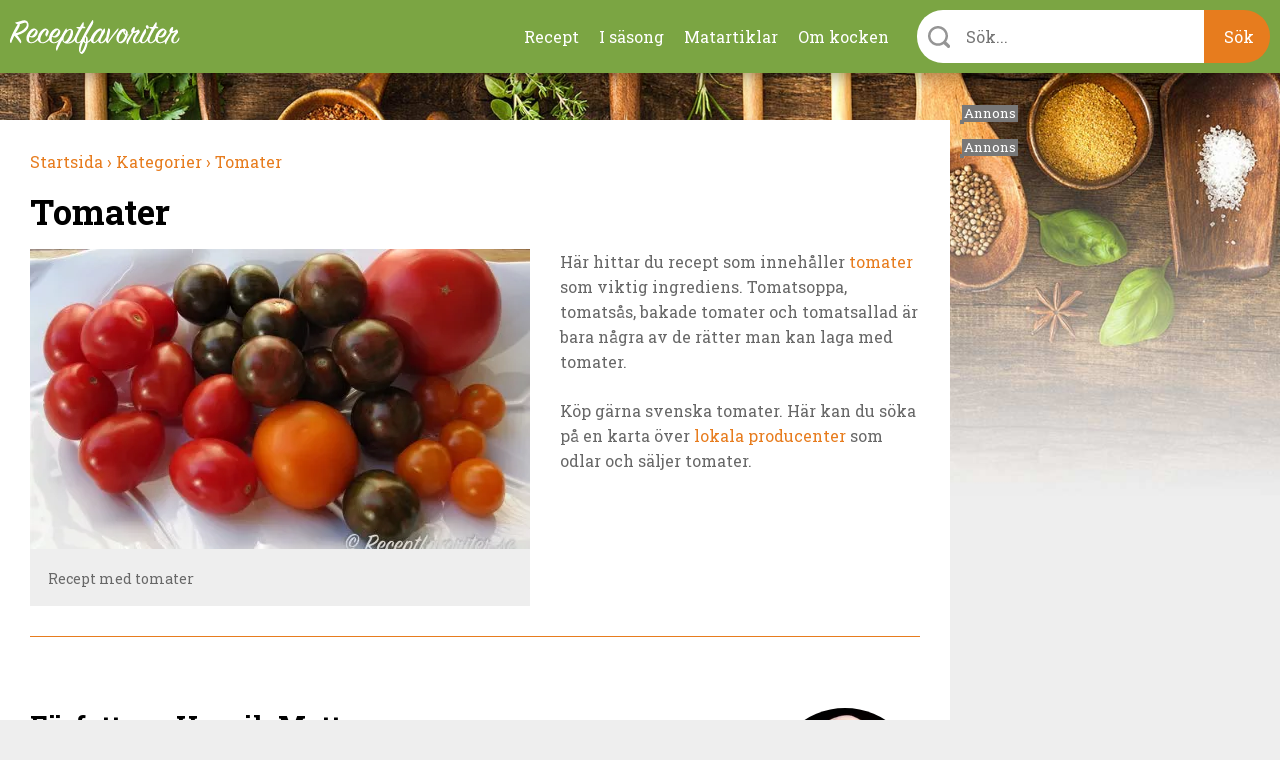

--- FILE ---
content_type: text/html; charset=utf-8
request_url: https://receptfavoriter.se/recept/tomater?page=4
body_size: 12717
content:
<!DOCTYPE html>
<html class="no-js" lang="sv" dir="ltr">

<head>
<link rel="preconnect" href="https://receptfavoriter.se">
<link rel="preconnect" href="https://www.google-analytics.com">
<link rel="preconnect" href="https://fonts.gstatic.com">

  <meta charset="UTF-8"/><meta name=Accept-Language content=sv />
<script type="application/json" class="rf-json">{"ad_spots":{"desktop_mpu_1":{"classes":["desktop","mpu","tablet_portrait","tablet_landscape"],"lazy":"0","code":"\u003Cdiv id=\u0027gt_mpu_480x280\u0027\u003E\r\n  \u003Cscript\u003E\r\n     rf_load_ad(\u0027gt_mpu_480x280\u0027);\r\n  \u003C\/script\u003E\r\n\u003C\/div\u003E"},"desktop_outsider_1":{"classes":["desktop-outsider","desktop"],"lazy":"1","code":"\u003Cdiv id=\u0027gt_tws_1\u0027\u003E\r\n  \u003Cscript\u003E\r\n     rf_load_ad(\u0027gt_tws_1\u0027);\r\n  \u003C\/script\u003E\r\n\u003C\/div\u003E"},"desktop_outsider_2":{"classes":["desktop-outsider","desktop","sticky"],"lazy":"1","code":"\u003Cdiv id=\u0027gt_tws_2\u0027\u003E\r\n  \u003Cscript\u003E\r\n    rf_load_ad(\u0027gt_tws_2\u0027);\r\n  \u003C\/script\u003E\r\n\u003C\/div\u003E"},"tablet_outsider_1":{"classes":["tablet","tablet_portrait","tablet_landscape"],"lazy":"1","code":"\u003Cdiv id=\u0027gt_outsider_tablet_1\u0027\u003E\r\n  \u003Cscript\u003E\r\n     rf_load_ad(\u0027gt_outsider_tablet_1\u0027);\r\n  \u003C\/script\u003E\r\n\u003C\/div\u003E"},"tablet_outsider_2":{"classes":["tablet","tablet_portrait","tablet_landscape","sticky"],"lazy":"1","code":"\u003Cdiv id=\u0027gt_outsider_tablet_2\u0027\u003E\r\n  \u003Cscript\u003E\r\n    rf_load_ad(\u0027gt_outsider_tablet_2\u0027);\r\n  \u003C\/script\u003E\r\n\u003C\/div\u003E"},"mobile_1":{"classes":["mobile"],"lazy":"1","code":"\u003Cdiv id=\u0027gt_mobile_1\u0027\u003E\r\n  \u003Cscript\u003E\r\n    rf_load_ad(\u0027gt_mobile_1\u0027);\r\n  \u003C\/script\u003E\r\n\u003C\/div\u003E"},"mobile_2":{"classes":["mobile"],"lazy":"1","code":"\u003Cdiv id=\u0027gt_mobile_2\u0027\u003E\r\n  \u003Cscript\u003E\r\n    rf_load_ad(\u0027gt_mobile_2\u0027);\r\n  \u003C\/script\u003E\r\n\u003C\/div\u003E"},"mobile_3":{"classes":["mobile"],"lazy":"1","code":"\u003Cdiv id=\u0027gt_mobile_3\u0027\u003E\r\n  \u003Cscript\u003E\r\n     rf_load_ad(\u0027gt_mobile_3\u0027);\r\n  \u003C\/script\u003E\r\n\u003C\/div\u003E"},"mobile_4":{"classes":["mobile"],"lazy":"1","code":"\u003Cdiv id=\u0027gt_mobile_4\u0027\u003E\r\n  \u003Cscript\u003E\r\n     rf_load_ad(\u0027gt_mobile_4\u0027);\r\n  \u003C\/script\u003E\r\n\u003C\/div\u003E"}}}</script><link rel="alternate" type="application/rss+xml" title="Tomater" href="https://receptfavoriter.se/taxonomy/term/1172/all/feed"/>
<link rel="prev" href="/recept/tomater?page=3"/>
<link rel="next" href="/recept/tomater?page=5"/>
<meta property="og:title" content="Tomater"/>
<meta property="og:url" content="https://receptfavoriter.se/recept/tomater"/>
<meta property="og:image" content="https://receptfavoriter.se/sites/default/files/styles/teaser/public/tomater_kat_980.jpg"/>
<meta name="description" content="Här hittar du recept som innehåller tomater som viktig ingrediens. Tomatsoppa, tomatsås, bakade tomater och tomatsallad är bara några av de rätter man kan laga med tomater. Från Henrik Mattsson, kock."/>

<meta name="generator" content="Drupal 7 (https://www.drupal.org)"/>
<link rel="canonical" href="https://receptfavoriter.se/recept/tomater"/>
  <script>(function(H){H.className=H.className.replace(/\bno-js\b/,'js')})(document.documentElement)</script>

<!-- InMobi Choice. Consent Manager Tag v3.0 (for TCF 2.2) -->
<script type="text/javascript" async=true>(function(){var host=window.location.hostname;var element=document.createElement('script');var firstScript=document.getElementsByTagName('script')[0];var url='https://cmp.inmobi.com'.concat('/choice/','YmfeFhYRcxQ-E','/',host,'/choice.js?tag_version=V3');var uspTries=0;var uspTriesLimit=3;element.async=true;element.type='text/javascript';element.src=url;firstScript.parentNode.insertBefore(element,firstScript);function makeStub(){var TCF_LOCATOR_NAME='__tcfapiLocator';var queue=[];var win=window;var cmpFrame;function addFrame(){var doc=win.document;var otherCMP=!!(win.frames[TCF_LOCATOR_NAME]);if(!otherCMP){if(doc.body){var iframe=doc.createElement('iframe');iframe.style.cssText='display:none';iframe.name=TCF_LOCATOR_NAME;doc.body.appendChild(iframe);}else{setTimeout(addFrame,5);}}return!otherCMP;}function tcfAPIHandler(){var gdprApplies;var args=arguments;if(!args.length){return queue;}else if(args[0]==='setGdprApplies'){if(args.length>3&&args[2]===2&&typeof args[3]==='boolean'){gdprApplies=args[3];if(typeof args[2]==='function'){args[2]('set',true);}}}else if(args[0]==='ping'){var retr={gdprApplies:gdprApplies,cmpLoaded:false,cmpStatus:'stub'};if(typeof args[2]==='function'){args[2](retr);}}else{if(args[0]==='init'&&typeof args[3]==='object'){args[3]=Object.assign(args[3],{tag_version:'V3'});}queue.push(args);}}function postMessageEventHandler(event){var msgIsString=typeof event.data==='string';var json={};try{if(msgIsString){json=JSON.parse(event.data);}else{json=event.data;}}catch(ignore){}var payload=json.__tcfapiCall;if(payload){window.__tcfapi(payload.command,payload.version,function(retValue,success){var returnMsg={__tcfapiReturn:{returnValue:retValue,success:success,callId:payload.callId}};if(msgIsString){returnMsg=JSON.stringify(returnMsg);}if(event&&event.source&&event.source.postMessage){event.source.postMessage(returnMsg,'*');}},payload.parameter);}}while(win){try{if(win.frames[TCF_LOCATOR_NAME]){cmpFrame=win;break;}}catch(ignore){}if(win===window.top){break;}win=win.parent;}if(!cmpFrame){addFrame();win.__tcfapi=tcfAPIHandler;win.addEventListener('message',postMessageEventHandler,false);}};makeStub();var uspStubFunction=function(){var arg=arguments;if(typeof window.__uspapi!==uspStubFunction){setTimeout(function(){if(typeof window.__uspapi!=='undefined'){window.__uspapi.apply(window.__uspapi,arg);}},500);}};var checkIfUspIsReady=function(){uspTries++;if(window.__uspapi===uspStubFunction&&uspTries<uspTriesLimit){console.warn('USP is not accessible');}else{clearInterval(uspInterval);}};if(typeof window.__uspapi==='undefined'){window.__uspapi=uspStubFunction;var uspInterval=setInterval(checkIfUspIsReady,6000);}})();</script>
<!-- End InMobi Choice. Consent Manager Tag v3.0 (for TCF 2.2) -->
  <script async src="https://fundingchoicesmessages.google.com/i/pub-7121338106453776?ers=1" nonce="Fy5YuBkii76Ccn-QNJsYzg"></script>
  <script async nonce="Fy5YuBkii76Ccn-QNJsYzg">(function(){function signalGooglefcPresent(){if(!window.frames['googlefcPresent']){if(document.body){const iframe=document.createElement('iframe');iframe.style='width: 0; height: 0; border: none; z-index: -1000; left: -1000px; top: -1000px;';iframe.style.display='none';iframe.name='googlefcPresent';document.body.appendChild(iframe);}else{setTimeout(signalGooglefcPresent,0);}}}signalGooglefcPresent();})();</script>

  <title>Tomater</title>
  <meta name="viewport" content="width=device-width, initial-scale=1.0, minimum-scale=1.0">

  <link rel="apple-touch-icon" sizes="57x57" href="/sites/all/themes/receptfavoriter/img/favicons/xapple-touch-icon-57x57.png.pagespeed.ic.neCH5pJB9c.webp">
  <link rel="apple-touch-icon" sizes="60x60" href="/sites/all/themes/receptfavoriter/img/favicons/xapple-touch-icon-60x60.png.pagespeed.ic.wTaHRCGqey.webp">
  <link rel="apple-touch-icon" sizes="72x72" href="/sites/all/themes/receptfavoriter/img/favicons/xapple-touch-icon-72x72.png.pagespeed.ic.6tA0h3RUHS.webp">
  <link rel="apple-touch-icon" sizes="76x76" href="/sites/all/themes/receptfavoriter/img/favicons/xapple-touch-icon-76x76.png.pagespeed.ic.nbUCeu__rC.webp">
  <link rel="apple-touch-icon" sizes="114x114" href="/sites/all/themes/receptfavoriter/img/favicons/xapple-touch-icon-114x114.png.pagespeed.ic.871ae3idJX.webp">
  <link rel="apple-touch-icon" sizes="120x120" href="/sites/all/themes/receptfavoriter/img/favicons/xapple-touch-icon-120x120.png.pagespeed.ic.A8wULiLUDu.webp">
  <link rel="apple-touch-icon" sizes="144x144" href="/sites/all/themes/receptfavoriter/img/favicons/xapple-touch-icon-144x144.png.pagespeed.ic.qoXvE26pfU.webp">
  <link rel="apple-touch-icon" sizes="152x152" href="/sites/all/themes/receptfavoriter/img/favicons/xapple-touch-icon-152x152.png.pagespeed.ic.3rh4VkLxm0.webp">
  <link rel="apple-touch-icon" sizes="180x180" href="/sites/all/themes/receptfavoriter/img/favicons/xapple-touch-icon-180x180.png.pagespeed.ic.KkGDWRsaU5.webp">
  <link rel="icon" type="image/png" href="/sites/all/themes/receptfavoriter/img/favicons/xfavicon-32x32.png.pagespeed.ic.O6GOobwrZv.webp" sizes="32x32">
  <link rel="icon" type="image/png" href="/sites/all/themes/receptfavoriter/img/favicons/xfavicon-194x194.png.pagespeed.ic.FVW5YJKu8j.webp" sizes="194x194">
  <link rel="icon" type="image/png" href="/sites/all/themes/receptfavoriter/img/favicons/xandroid-chrome-192x192.png.pagespeed.ic.p9l_aXwPpZ.webp" sizes="192x192">
  <link rel="icon" type="image/png" href="/sites/all/themes/receptfavoriter/img/favicons/favicon-16x16.png" sizes="16x16">
  <link rel="manifest" href="/sites/all/themes/receptfavoriter/img/favicons/manifest.json">
  <link rel="mask-icon" href="/sites/all/themes/receptfavoriter/img/favicons/safari-pinned-tab.svg" color="#7ba543">
  <meta name="msapplication-TileColor" content="#7ba543">
  <meta name="msapplication-TileImage" content="/sites/all/themes/receptfavoriter/img/favicons/mstile-144x144.png">
  <meta name="theme-color" content="#ffffff">
  <meta property="fb:app_id" content="1292113204231209"/>

  <script>var adUnitsDesktop=[{code:'gt_tws_1',mediaTypes:{banner:{sizes:[[300,250],[320,320],[320,250],[160,600],[300,600]]}},bids:[{bidder:'keymobile',params:{adxDomain:'adx.adform.net',mid:'1442193'}},{bidder:'concept_adform',params:{adxDomain:'adx.adform.net',mid:'627928'}},{bidder:'livewrapped',params:{publisherId:'1657d4ee-95d2-4b44-a751-7c26871259fb',adUnitName:'receptfavoriter_tws1'}}]},{code:'gt_tws_2',mediaTypes:{banner:{sizes:[[300,250],[320,320],[320,250],[160,600],[300,600]]}},bids:[{bidder:'keymobile',params:{adxDomain:'adx.adform.net',mid:'1442194'}},{bidder:'concept_adform',params:{adxDomain:'adx.adform.net',mid:'630643'}},{bidder:'livewrapped',params:{publisherId:'1657d4ee-95d2-4b44-a751-7c26871259fb',adUnitName:'receptfavoriter_tws2'}}]},{code:'gt_mpu_480x280',mediaTypes:{banner:{sizes:[[320,320],[300,250],[320,250]]}},bids:[{bidder:'keymobile',params:{adxDomain:'adx.adform.net',mid:'1442199'}},{bidder:'concept_adform',params:{adxDomain:'adx.adform.net',mid:'630644'}},{bidder:'livewrapped',params:{publisherId:'1657d4ee-95d2-4b44-a751-7c26871259fb',adUnitName:'receptfavoriter_tws-mpu'}}]}];var adUnitsTablet=[{code:'gt_outsider_tablet_1',mediaTypes:{banner:{sizes:[[160,600]]}},bids:[{bidder:'keymobile',params:{adxDomain:'adx.adform.net',mid:'1442193'}},{bidder:'concept_adform',params:{adxDomain:'adx.adform.net',mid:'630646'}},{bidder:'livewrapped',params:{publisherId:'1657d4ee-95d2-4b44-a751-7c26871259fb',adUnitName:'receptfavoriter_tws-tablet1'}}]},{code:'gt_outsider_tablet_2',mediaTypes:{banner:{sizes:[[160,600]]}},bids:[{bidder:'keymobile',params:{adxDomain:'adx.adform.net',mid:'1442194'}},{bidder:'concept_adform',params:{adxDomain:'adx.adform.net',mid:'630647'}},{bidder:'livewrapped',params:{publisherId:'1657d4ee-95d2-4b44-a751-7c26871259fb',adUnitName:'receptfavoriter_tws-tablet2'}}]},{code:'gt_mpu_480x280',mediaTypes:{banner:{sizes:[[320,320],[300,250],[320,250]]}},bids:[{bidder:'keymobile',params:{adxDomain:'adx.adform.net',mid:'1442199'}},{bidder:'concept_adform',params:{adxDomain:'adx.adform.net',mid:'630645'}},{bidder:'livewrapped',params:{publisherId:'1657d4ee-95d2-4b44-a751-7c26871259fb',adUnitName:'receptfavoriter_tws-tablet3'}}]}];var adUnitsMobile=[{code:'gt_mobile_1',mediaTypes:{banner:{sizes:[[300,250],[320,320]]}},bids:[{bidder:'keymobile',params:{adxDomain:'adx.adform.net',mid:'258978'}},{bidder:'keymobilepub',params:{publisherId:'158969',adSlot:'2691758'}},{bidder:'concept_adform',params:{adxDomain:'adx.adform.net',mid:'627929'}},{bidder:'livewrapped',params:{publisherId:'1657d4ee-95d2-4b44-a751-7c26871259fb',adUnitName:'receptfavoriter_mobile1'}}]},{code:'gt_mobile_2',mediaTypes:{banner:{sizes:[[300,250],[320,320]]}},bids:[{bidder:'keymobile',params:{adxDomain:'adx.adform.net',mid:'258979'}},{bidder:'keymobilepub',params:{publisherId:'158969',adSlot:'2691759'}},{bidder:'concept_adform',params:{adxDomain:'adx.adform.net',mid:'630640'}},{bidder:'livewrapped',params:{publisherId:'1657d4ee-95d2-4b44-a751-7c26871259fb',adUnitName:'receptfavoriter_mobile2'}}]},{code:'gt_mobile_3',mediaTypes:{banner:{sizes:[[300,250],[320,320]]}},bids:[{bidder:'keymobile',params:{adxDomain:'adx.adform.net',mid:'508021'}},{bidder:'keymobilepub',params:{publisherId:'158969',adSlot:'2691760'}},{bidder:'concept_adform',params:{adxDomain:'adx.adform.net',mid:'630642'}},{bidder:'livewrapped',params:{publisherId:'1657d4ee-95d2-4b44-a751-7c26871259fb',adUnitName:'receptfavoriter_mobile3'}}]},{code:'gt_mobile_4',mediaTypes:{banner:{sizes:[[300,250],[320,320]]}},bids:[{bidder:'keymobile',params:{adxDomain:'adx.adform.net',mid:'508026'}},{bidder:'keymobilepub',params:{publisherId:'158969',adSlot:'2691761'}},{bidder:'concept_adform',params:{adxDomain:'adx.adform.net',mid:'630641'}},{bidder:'livewrapped',params:{publisherId:'1657d4ee-95d2-4b44-a751-7c26871259fb',adUnitName:'receptfavoriter_mobile4'}}]}];var pbjs=pbjs||{};pbjs.que=pbjs.que||[];pbjs.bidderSettings={keymobile:{alias:'adform',storageAllowed:true,bidCpmAdjustment:function(bidCpm){return(bidCpm*9)*0.56;}},keymobilepub:{alias:'pubmatic',storageAllowed:true,bidCpmAdjustment:function(bidCpm){return(bidCpm*9)*0.56;}},keymobile_magnite:{alias:'rubicon',storageAllowed:true,bidCpmAdjustment:function(bidCpm){return(bidCpm*9)*0.56;}},rubicon:{storageAllowed:true,bidCpmAdjustment:function(bidCpm){return(bidCpm*9)*0.8;}},concept_adform:{alias:'adform',storageAllowed:true,bidCpmAdjustment:function(bidCpm){return(bidCpm*9)*0.7;}},concept_magnite:{alias:'rubicon',storageAllowed:true,bidCpmAdjustment:function(bidCpm){return(bidCpm*9)*0.7;}},livewrapped:{storageAllowed:true,bidCpmAdjustment:function(bidCpm){return(bidCpm*9)*0.71;}}};var customGranularity={"buckets":[{"min":0,"max":10,"increment":0.10},{"min":10,"max":50,"increment":0.20},{"min":50,"max":100,"increment":0.50},{"min":100,"max":500,"increment":10.00},{"min":500,"max":950,"increment":50.00}]};pbjs.que.push(function(){pbjs.aliasBidder('pubmatic','keymobilepub',{useBaseGvlid:true});pbjs.aliasBidder('adform','keymobile',{useBaseGvlid:true});pbjs.aliasBidder('adform','concept_adform',{useBaseGvlid:true});pbjs.setConfig({bidderTimeout:3000,consentManagement:{cmpApi:'iab',timeout:3000,allowAuctionWithoutConsent:false},priceGranularity:customGranularity,});pbjs.setBidderConfig({"bidders":['keymobilepub'],"config":{"schain":{"validation":"strict","config":{"ver":"1.0","complete":1,"nodes":[{"asi":"keymobile.se","sid":"1029001","hp":1}]}}}});pbjs.setBidderConfig({"bidders":['keymobile'],"config":{"schain":{"validation":"strict","config":{"ver":"1.0","complete":1,"nodes":[{"asi":"keymobile.se","sid":"1029001","hp":1}]}}}});pbjs.setBidderConfig({"bidders":['concept_adform'],"config":{"schain":{"validation":"strict","config":{"ver":"1.0","complete":1,"nodes":[{"asi":"concept.dk","sid":"C-00246","hp":1}]}}}});});</script>



<script>var PREBID_TIMEOUT=700;var googletag=googletag||{};googletag.cmd=googletag.cmd||[];googletag.cmd.push(function(){googletag.pubads().disableInitialLoad();});var loadedBanners={};var iOS=/iPad|iPhone|iPod|Android|Mobile|webOS|Blackberry/.test(navigator.userAgent)&&!window.MSStream;var windowWidth=(iOS)?screen.width:window.innerWidth;var mode='DESKTOP';if(windowWidth<=1024)mode='TABLET';if(windowWidth<=767)mode='MOBILE';window.rf_mode=mode;pbjs.que.push(function(){switch(mode){case'DESKTOP':pbjs.addAdUnits(adUnitsDesktop);break;case'TABLET':pbjs.addAdUnits(adUnitsTablet);break;default:pbjs.addAdUnits(adUnitsMobile);break;}});function sendAdserverRequest(){if(pbjs.adserverRequestSent)return;pbjs.adserverRequestSent=true;googletag.cmd.push(function(){pbjs.que.push(function(){pbjs.setTargetingForGPTAsync();googletag.pubads().refresh();});});}function rf_load_ad(id){if(loadedBanners.hasOwnProperty(id))return;if(googleLazyLoads.hasOwnProperty(id)&&pbjsLazyloads.hasOwnProperty(id)){googletag.cmd.push(function(){var slot=googletag.defineSlot(googleLazyLoads[id].id,googleLazyLoads[id].sizes,id).addService(googletag.pubads());pbjs.que.push(function(){pbjs.addAdUnits([pbjsLazyloads[id]]);pbjs.requestBids({timeout:PREBID_TIMEOUT,adUnitCodes:[id],bidsBackHandler:function(){pbjs.setTargetingForGPTAsync([id]);googletag.pubads().refresh([slot]);}});});});}else{googletag.cmd.push(function(){googletag.display(id);});}loadedBanners[id]=true;}(function(){var gads=document.createElement('script');gads.async=true;gads.type='text/javascript';var useSSL='https:'==document.location.protocol;gads.src=(useSSL?'https:':'http:')+'//pagead2.googlesyndication.com/tag/js/gpt.js';var node=document.getElementsByTagName('script')[0];node.parentNode.insertBefore(gads,node);})();var googletag=googletag||{cmd:[]};var googleLazyLoads={};googletag.cmd.push(function(){if(window.rf_mode==='DESKTOP'){googletag.defineSlot('/284521618/TWS_1_250x360',[[320,320],[300,250],[320,250],[300,600],[160,600]],'gt_tws_1').addService(googletag.pubads());googletag.defineSlot('/284521618/TWS_2_250x360',[[320,320],[300,250],[320,250],[300,600],[160,600]],'gt_tws_2').addService(googletag.pubads());googletag.defineSlot('/284521618/MPU_480x280_1',[[320,320],[300,250],[320,250]],'gt_mpu_480x280').addService(googletag.pubads());}if(window.rf_mode==='TABLET'){googletag.defineSlot('/284521618/Outsider_tablet_1',[[160,600]],'gt_outsider_tablet_1').addService(googletag.pubads());googletag.defineSlot('/284521618/Outsider_tablet_2',[[160,600]],'gt_outsider_tablet_2').addService(googletag.pubads());googletag.defineSlot('/284521618/MPU_480x280_1',[[320,320],[300,250],[320,250]],'gt_mpu_480x280').addService(googletag.pubads());}if(window.rf_mode==='MOBILE'){googletag.defineSlot('/284521618/Mobile_1_320x320',[[300,250],[320,320]],'gt_mobile_1').addService(googletag.pubads());googletag.defineSlot('/284521618/Mobile_2_320x320',[[300,250],[320,320]],'gt_mobile_2').addService(googletag.pubads());googletag.defineSlot('/284521618/Mobile_3_320x320',[[300,250],[320,320]],'gt_mobile_3').addService(googletag.pubads());googletag.defineSlot('/284521618/Mobile_4_320x320',[[300,250],[320,320]],'gt_mobile_4').addService(googletag.pubads());}googletag.pubads().collapseEmptyDivs();googletag.pubads().enableSingleRequest();googletag.enableServices();});window.__tcfapi('addEventListener',2,function(tcData,listenerSuccess){if(listenerSuccess){if(tcData.eventStatus==='useractioncomplete'||tcData.eventStatus==='tcloaded'){if(!tcData.gdprApplies){pbjs.que.push(function(){pbjs.requestBids({bidsBackHandler:sendAdserverRequest});});setTimeout(function(){sendAdserverRequest();},PREBID_TIMEOUT);return;}if((tcData.vendor.consents[755]||tcData.vendor.legitimateInterests[755])&&(tcData.purpose.consents[1]&&tcData.purpose.consents[3]&&tcData.purpose.consents[4]&&tcData.purpose.legitimateInterests[2]&&tcData.purpose.legitimateInterests[7]&&tcData.purpose.legitimateInterests[9]&&tcData.purpose.legitimateInterests[10])){googletag.cmd.push(function(){googletag.pubads().setPrivacySettings({nonPersonalizedAds:false});pbjs.que.push(function(){pbjs.requestBids({bidsBackHandler:sendAdserverRequest});});setTimeout(function(){sendAdserverRequest();},PREBID_TIMEOUT);});return;}googletag.cmd.push(function(){googletag.pubads().setPrivacySettings({nonPersonalizedAds:true});pbjs.que.push(function(){pbjs.requestBids({bidsBackHandler:sendAdserverRequest});});setTimeout(function(){sendAdserverRequest();},PREBID_TIMEOUT);});}}});</script>

  <link type="text/css" rel="stylesheet" href="https://receptfavoriter.se/sites/default/files/css/css_lQaZfjVpwP_oGNqdtWCSpJT1EMqXdMiU84ekLLxQnc4.css+css_NPI-JQruEpY5_8Gtin28uCXdIolPWAQ1lNA3-7tU0kA.css+css_wy3U31cYUVouzl7kdZZ7pcMlQ5v-m3vpKS6CRxBnNVE.css.pagespeed.cc.DLWpT6zBnu.css" media="all"/>



  <link media="print" onload="this.onload=null;this.removeAttribute('media');" href="https://fonts.googleapis.com/css2?family=Roboto+Slab:wght@300;400;700&display=swap" rel="stylesheet">
  <script async fetchpriority="low" src='https://macro.adnami.io/macro/spec/adsm.macro.f1befe16-f777-42a8-831d-78ba5ad8c670.js'></script>
<script>var adsmtag=adsmtag||{};adsmtag.cmd=adsmtag.cmd||[];</script>
<script>(function(i,s,o,g,r,a,m){i['GoogleAnalyticsObject']=r;i[r]=i[r]||function(){(i[r].q=i[r].q||[]).push(arguments)},i[r].l=1*new Date();a=s.createElement(o),m=s.getElementsByTagName(o)[0];a.async=1;a.src=g;m.parentNode.insertBefore(a,m)})(window,document,'script','https://www.google-analytics.com/analytics.js','ga');ga('create','UA-235034-11','auto');ga('send','pageview');</script>
  <!-- Global site tag (gtag.js) - Google Analytics -->
  <script async fetchpriority="low" src="https://www.googletagmanager.com/gtag/js?id=G-2HC20J93BZ"></script>
<script>window.dataLayer=window.dataLayer||[];function gtag(){dataLayer.push(arguments);}gtag('js',new Date());gtag('config','G-2HC20J93BZ');</script>
<script async src="/sites/all/themes/receptfavoriter/js/prebid9.21.0.js.pagespeed.ce.CE3QwCjMd-.js"></script>
</head>

<body class="html not-front not-logged-in no-sidebars page-taxonomy page-taxonomy-term page-taxonomy-term- page-taxonomy-term-1172">
    <div class="site" style="background-image:url(https://receptfavoriter.se/sites/default/files/topbg_3_kryddor_vinter.jpg);">
  <div class="header-upper">
    <div class="header-container">
              <a class="site-name" href="/" title="Receptfavoriter startsida" rel="home">
          <img src="/sites/all/themes/receptfavoriter/img/logo/180x31xreceptfavoriter-669.png.pagespeed.ic.hCkXQ4QVZP.webp" width="180" height="31" alt="Receptfavoriter"/>
        </a>
            <ul class="menu"><li class="first leaf"><a href="/kategorier" title="Recept indelade i kategorier">Recept</a></li>
<li class="leaf"><a href="/i-sasong" title="I säsong">I säsong</a></li>
<li class="leaf"><a href="/matartiklar" title="Artiklar om mat och dryck">Matartiklar</a></li>
<li class="last leaf"><a href="/om" title="Om kocken">Om kocken</a></li>
</ul>      <div class="instant-search">
        <div class="instant-search--bar">
          <form>
            <div class="instant-search--bar-input-wrapper">
              <label class="instant-search--bar-input-label" for="instant-search--bar-input"></label>
              <input id="instant-search--bar-input" class="instant-search--bar-input" placeholder="Sök..." type="text" autocomplete="off" autocorrect="off" autocapitalize="off"/>
            
            </div>
            <input class="instant-search--bar-btn" type="submit" value="Sök"/>
          </form>
        </div>
      </div>
    </div>
    <div id="extended-menu--wrapper" class="extended-menu--wrapper">
      <div class="header-container instant-search">
        <div class="instant-search--progress-bar" id="instant-search--progress-bar">
          <span class="instant-search--progress-bar-text"></span>
          <a href="#" class="extended-menu--close-button"></a>
        </div>
        <div class="instant-search--result-wrapper" id="instant-search--result-wrapper">
          
          <div class="instant-search--result-recipes">
            <span class="header-2">Recept</span>
            <div class="instant-search--result-recipes-columns">
              <div class="instant-search--result-list column-1">
              </div>
              <div class="instant-search--result-list column-2">
              </div>
            </div>
          </div>

          <div class="instant-search--result-secondary-matches">

            <div class="instant-search--result-articles">
              <span class="header-2">Artiklar</span>
              <div class="instant-search--result-list">
              </div>
            </div>

            <div class="instant-search--result-categories">
              <span class="header-2">Kategorier</span>
              <div class="instant-search--result-list">
              </div>
            </div>

          </div>

        </div>
      </div>

      <div class="header-container extended-menu--footer">
        <div class="tips">
          <div class="legible"><p>Förutom att söka på recept och maträtter kan du kombinera sökord&nbsp;som lättlagat, snabblagat, en eller flera råvaror, tillfälle, tillagningsmetod, vegetariskt, vegan med mera.</p></div>
        </div>
        <div class="contact-the-chef">
          <div class="legible"><p><span class="header-3">Sätt betyg, dela och kommentera gärna</span></p><p>Under varje recept är du välkommen att sätta ett&nbsp;betyg i form av stjärnor. Är du inloggad på Facebook kan du dela receptet, lämna en kommentar eller en&nbsp;fråga - så svarar jag så snabbt jag kan. Tack för att du lämnar feedback - det uppskattas.&nbsp;</p></div>
        </div>
      </div>
    </div>
  </div>

<div class="main-content" style="background-image:url(https://receptfavoriter.se/sites/default/files/bottombg_2_kryddor_vinter.jpg);">
  <div class="center clearfix">

    <div class="primary-content">
      
      <div itemscope itemtype="http://schema.org/ItemPage" class="view view-taxonomy-term view-id-taxonomy_term view-display-id-page view-dom-id-81e39466444a9c11336c311d40502d87">

  <div class="box view-taxonomy" itemscope itemtype="http://schema.org/Article">
    <meta itemscope itemprop="mainEntityOfPage" itemType="https://schema.org/WebPage" itemid="https://google.com/article"/>
          <meta itemprop="datePublished" content="2016-02-05 00:00:00"/>
      <meta itemprop="dateModified" content="2018-04-29 00:00:00"/>
    
          <ol class="breadcrumbs box" vocab="http://schema.org/" typeof="BreadcrumbList">
        
          <li property="itemListElement" typeof="ListItem">
            <meta property="position" content="1">
            <a property="item" typeof="WebPage" href="https://receptfavoriter.se/">
              <span property="name">Startsida</span>
              <meta property="position" content="1">
                              ›
                          </a>
          </li>
          
          <li property="itemListElement" typeof="ListItem">
            <meta property="position" content="2">
            <a property="item" typeof="WebPage" href="https://receptfavoriter.se/kategorier">
              <span property="name">Kategorier</span>
              <meta property="position" content="2">
                              ›
                          </a>
          </li>
          
          <li property="itemListElement" typeof="ListItem">
            <meta property="position" content="3">
            <a property="item" typeof="WebPage" href="https://receptfavoriter.se/recept/tomater">
              <span property="name">Tomater</span>
              <meta property="position" content="3">
                          </a>
          </li>
                </ol>
    
          <h1 class="header-1" itemprop="headline">
        Tomater      </h1>
    
    
          <div class="recipe-description clearfix">
                  <div class="slideshow">
                        
  <a class="image-caption-wrap" target="_blank" href="https://receptfavoriter.se/sites/default/files/tomater_kat_980.jpg" title="Recept med tomater">
    <img itemprop="image" src="https://receptfavoriter.se/sites/default/files/styles/teaser/public/xtomater_kat_980.jpg.pagespeed.ic.PlN-K59HhZ.webp" alt="Recept med tomater">
          <div class="image-caption">Recept med tomater</div>
      </a>

          </div>
                          <div class="legible" itemprop="articleBody">
            <p>Här hittar du recept som innehåller <a href="https://sv.wikipedia.org/wiki/Tomat" target="_blank" rel="noopener">tomater</a> som viktig ingrediens. Tomatsoppa, tomatsås, bakade tomater och tomatsallad är bara några av de rätter man kan laga med tomater.</p><p>Köp gärna svenska tomater. Här kan du söka på en karta över <a href="https://www.mathantverk.se/kartboken/#!/" rel="noopener" target="_blank">lokala producenter</a> som odlar och säljer tomater. </p>          </div>
              </div>
    
        <div class="author-information clearfix">
      <div class="legible">
        <div class="image-caption-wrap align-right user-avatar">
          <img src="https://receptfavoriter.se/sites/default/files/styles/medium/public/xhenrik_mattsson_kock_receptfavoriter_2_220px.jpg.pagespeed.ic.uPQ4ulYeuA.webp" width="220" height="220" alt=""/>        </div>
        <div itemprop="publisher" itemscope itemtype="https://schema.org/Organization">
          <div itemprop="logo" itemscope itemtype="https://schema.org/ImageObject">
            <meta itemprop="url" content="https://receptfavoriter.se/sites/all/themes/receptfavoriter/img/logo/receptfavoriter-logo.png">
            <meta itemprop="width" content="300">
            <meta itemprop="height" content="51">
          </div>
          <meta itemprop="name" content="Receptfavoriter.se">
        </div>
        <h2>Författare: <span itemprop="author">Henrik Mattsson</span></h2>
        <p>Jag är matskribent samt kock med en fil. kand i Måltidsvetenskap från restauranghögskolan i Grythyttan. På denna sida delar jag med mig av tusentals olika recept för alla smaker - noviser som hemmakockar. Alla recept har jag provlagat, skrivit och fotat så att du ska kunna laga dem med bästa resultat hemma. Läs mer <a href="/om">om mig</a>.</p>
      </div>
    </div>
      </div>

  <div id="mobile_1" class="ad-center-mobile ad mobile mobile_1 in-content sticky-limited-time"></div>

  
  
  
      <div itemscope itemtype="http://schema.org/ItemList">
      <meta itemprop="numberOfItems" content="392"/>
      <div class="columns-3 clearfix">
          <div class="teaser-wrapper" itemprop="itemListElement" itemscope itemtype="http://schema.org/ListItem">
    <meta itemprop="url" content="https://receptfavoriter.se/recept/bruschetta-med-avokado.html"/>
    <meta itemprop="position" content="121"/>
    <a href="/recept/bruschetta-med-avokado.html" class="node node-recipe">
              <img width="1060" height="707" class="node-teaser-image lazy" src="" data-src="https://receptfavoriter.se/sites/default/files/styles/teaser/public/xbruschetta_med_avokado_85_1060_2.jpg.pagespeed.ic.C7JRTBboBI.webp" alt="">
            <div class="node-teaser-content legible">
        <h4 class="header-4">Bruschetta med avokado</h4>
                  <p>Bruschetta med avokado. Gott, nyttigt och enkelt som förrätt. Min variant på grillade bröd eller...</p>
              </div>
      <p class="node-teaser-label">Recept</p>
    </a>
  </div>
  <div class="teaser-wrapper" itemprop="itemListElement" itemscope itemtype="http://schema.org/ListItem">
    <meta itemprop="url" content="https://receptfavoriter.se/recept/italiensk-kaningryta"/>
    <meta itemprop="position" content="122"/>
    <a href="/recept/italiensk-kaningryta" class="node node-recipe">
              <img width="1200" height="800" class="node-teaser-image lazy" src="" data-src="https://receptfavoriter.se/sites/default/files/styles/teaser/public/italiensk_kaningryta_1200_5.jpg" alt="">
            <div class="node-teaser-content legible">
        <h4 class="header-4">Italiensk kaningryta</h4>
                  <p>Italiensk kaningryta med tomat, vitt vin, rosmarin och vitlök. Enkelt och gott med svenskt kaninkött...</p>
              </div>
      <p class="node-teaser-label">Recept</p>
    </a>
  </div>
  <div class="teaser-wrapper" itemprop="itemListElement" itemscope itemtype="http://schema.org/ListItem">
    <meta itemprop="url" content="https://receptfavoriter.se/recept/cacciatore-med-kyckling"/>
    <meta itemprop="position" content="123"/>
    <a href="/recept/cacciatore-med-kyckling" class="node node-recipe">
              <img width="1200" height="800" class="node-teaser-image lazy" src="" data-src="https://receptfavoriter.se/sites/default/files/styles/teaser/public/cacciatore_med_kyckling_1200_3.jpg" alt="">
            <div class="node-teaser-content legible">
        <h4 class="header-4">Cacciatore med kyckling</h4>
                  <p>Min variant på cacciatiore med kyckling som är en italiensk kycklinggryta eller långkok på jägarens vis...</p>
              </div>
      <p class="node-teaser-label">Recept</p>
    </a>
  </div>
  <div class="teaser-wrapper" itemprop="itemListElement" itemscope itemtype="http://schema.org/ListItem">
    <meta itemprop="url" content="https://receptfavoriter.se/recept/pizza-i-langpanna.html"/>
    <meta itemprop="position" content="124"/>
    <a href="/recept/pizza-i-langpanna.html" class="node node-recipe">
              <img width="1200" height="800" class="node-teaser-image lazy" src="" data-src="https://receptfavoriter.se/sites/default/files/styles/teaser/public/pizza_i_langpanna_2_1200.jpg" alt="">
            <div class="node-teaser-content legible">
        <h4 class="header-4">Pizza i långpanna</h4>
                  <p>Baka en god pizza i en långpanna med tomatsås, riven ost och förslag på topping. Serveringsförslag Gott...</p>
              </div>
      <p class="node-teaser-label">Recept</p>
    </a>
  </div>
  <div class="teaser-wrapper" itemprop="itemListElement" itemscope itemtype="http://schema.org/ListItem">
    <meta itemprop="url" content="https://receptfavoriter.se/recept/picknicksallad-med-bulgur-kyckling-och-fetaost"/>
    <meta itemprop="position" content="125"/>
    <a href="/recept/picknicksallad-med-bulgur-kyckling-och-fetaost" class="node node-recipe">
              <img width="1200" height="800" class="node-teaser-image lazy" src="" data-src="https://receptfavoriter.se/sites/default/files/styles/teaser/public/picknicksallad_med_bulgur_kyckling_och_fetaost_1200_3.jpg" alt="">
            <div class="node-teaser-content legible">
        <h4 class="header-4">Picknicksallad med bulgur, kyckling och fetaost</h4>
                  <p>Ett förslag på picknicksallad eller lunchlåda med bulgur, kyckling, grönsallad, grönsaker, fetaost samt...</p>
              </div>
      <p class="node-teaser-label">Recept</p>
    </a>
  </div>
  <div class="teaser-wrapper" itemprop="itemListElement" itemscope itemtype="http://schema.org/ListItem">
    <meta itemprop="url" content="https://receptfavoriter.se/recept/pasta-med-salsiccia.html"/>
    <meta itemprop="position" content="126"/>
    <a href="/recept/pasta-med-salsiccia.html" class="node node-recipe">
              <img width="1200" height="800" class="node-teaser-image lazy" src="" data-src="https://receptfavoriter.se/sites/default/files/styles/teaser/public/pasta_med_salsiccia_rakorv_ver2_1200_2.jpg" alt="">
            <div class="node-teaser-content legible">
        <h4 class="header-4">Pasta med salsiccia råkorv</h4>
                  <p>Pasta med salsiccia - enkel och god variant på köttfärssås med färsk italiensk råkorv som färs i...</p>
              </div>
      <p class="node-teaser-label">Recept</p>
    </a>
  </div>
  <div class="teaser-wrapper" itemprop="itemListElement" itemscope itemtype="http://schema.org/ListItem">
    <meta itemprop="url" content="https://receptfavoriter.se/recept/farskpotatissallad-med-radisor-och-salladsartor"/>
    <meta itemprop="position" content="127"/>
    <a href="/recept/farskpotatissallad-med-radisor-och-salladsartor" class="node node-recipe">
              <img width="1199" height="800" class="node-teaser-image lazy" src="" data-src="https://receptfavoriter.se/sites/default/files/styles/teaser/public/farskpotatissallad_radisor_salladsartor_1200_1.jpg" alt="">
            <div class="node-teaser-content legible">
        <h4 class="header-4">Färskpotatissallad med rädisor och salladsärtor</h4>
                  <p>En god sallad med färskpotatis, rädisor, salladsärtor, tomater samt gräslök i en frisk dressing av...</p>
              </div>
      <p class="node-teaser-label">Recept</p>
    </a>
  </div>
  <div class="teaser-wrapper" itemprop="itemListElement" itemscope itemtype="http://schema.org/ListItem">
    <meta itemprop="url" content="https://receptfavoriter.se/recept/grillspett-med-gronsaker-och-potatis"/>
    <meta itemprop="position" content="128"/>
    <a href="/recept/grillspett-med-gronsaker-och-potatis" class="node node-recipe">
              <img width="1059" height="707" class="node-teaser-image lazy" src="" data-src="https://receptfavoriter.se/sites/default/files/styles/teaser/public/grillspett_med_gronsaker_12_1060x707.jpg" alt="">
            <div class="node-teaser-content legible">
        <h4 class="header-4">Grillspett med grönsaker och potatis</h4>
                  <p>Grillspett med potatis, paprika, cocktailtomater och lök i god och enkel marinad. Som bonus grillade...</p>
              </div>
      <p class="node-teaser-label">Recept</p>
    </a>
  </div>
  <div class="teaser-wrapper" itemprop="itemListElement" itemscope itemtype="http://schema.org/ListItem">
    <meta itemprop="url" content="https://receptfavoriter.se/recept/fransk-tomatsallad.html"/>
    <meta itemprop="position" content="129"/>
    <a href="/recept/fransk-tomatsallad.html" class="node node-recipe">
              <img width="1060" height="707" class="node-teaser-image lazy" src="" data-src="https://receptfavoriter.se/sites/default/files/styles/teaser/public/xfransk_tomatsallad_1_1060.jpg.pagespeed.ic.hPf8KcWKHm.webp" alt="">
            <div class="node-teaser-content legible">
        <h4 class="header-4">Fransk tomatsallad</h4>
                  <p>Gillar du fransk Dijonsenap? Här är min variant på fransk tomatsallad med en senapsvinägrett eller...</p>
              </div>
      <p class="node-teaser-label">Recept</p>
    </a>
  </div>
  <div class="teaser-wrapper" itemprop="itemListElement" itemscope itemtype="http://schema.org/ListItem">
    <meta itemprop="url" content="https://receptfavoriter.se/recept/grillade-tomater"/>
    <meta itemprop="position" content="130"/>
    <a href="/recept/grillade-tomater" class="node node-recipe">
              <img width="1060" height="707" class="node-teaser-image lazy" src="" data-src="https://receptfavoriter.se/sites/default/files/styles/teaser/public/grillade_tomater_1060.jpg" alt="">
            <div class="node-teaser-content legible">
        <h4 class="header-4">Grillade tomater</h4>
                  <p>Grillade tomater i halvor med smaksättning eller grillade hela tomater på spett på naturellt vis...</p>
              </div>
      <p class="node-teaser-label">Recept</p>
    </a>
  </div>
  <div class="teaser-wrapper" itemprop="itemListElement" itemscope itemtype="http://schema.org/ListItem">
    <meta itemprop="url" content="https://receptfavoriter.se/recept/burrata-med-sparris"/>
    <meta itemprop="position" content="131"/>
    <a href="/recept/burrata-med-sparris" class="node node-recipe">
              <img width="1200" height="800" class="node-teaser-image lazy" src="" data-src="https://receptfavoriter.se/sites/default/files/styles/teaser/public/burrata_med_sparris_1200_7.jpg" alt="">
            <div class="node-teaser-content legible">
        <h4 class="header-4">Burrata med sparris</h4>
                  <p>Burrata med sparris, plommontomater, rostade valnötter, balsamvinäger, olivolja, svartpeppar samt...</p>
              </div>
      <p class="node-teaser-label">Recept</p>
    </a>
  </div>
  <div class="teaser-wrapper" itemprop="itemListElement" itemscope itemtype="http://schema.org/ListItem">
    <meta itemprop="url" content="https://receptfavoriter.se/recept/pizza-med-aubergine-rostade-tomater-och-pecorino"/>
    <meta itemprop="position" content="132"/>
    <a href="/recept/pizza-med-aubergine-rostade-tomater-och-pecorino" class="node node-recipe">
              <img width="1200" height="800" class="node-teaser-image lazy" src="" data-src="https://receptfavoriter.se/sites/default/files/styles/teaser/public/pizza_med_aubergine_rostade_tomater_pecorino_1200_2.jpg" alt="">
            <div class="node-teaser-content legible">
        <h4 class="header-4">Pizza med aubergine, rostade tomater och pecorino</h4>
                  <p>Pizza med tomatsås, mozzarella, grillad aubergine, rostade tomater, pecorino, parmesan och färsk...</p>
              </div>
      <p class="node-teaser-label">Recept</p>
    </a>
  </div>
  <div class="teaser-wrapper" itemprop="itemListElement" itemscope itemtype="http://schema.org/ListItem">
    <meta itemprop="url" content="https://receptfavoriter.se/recept/vegansk-pizza.html"/>
    <meta itemprop="position" content="133"/>
    <a href="/recept/vegansk-pizza.html" class="node node-recipe">
              <img width="1500" height="1000" class="node-teaser-image lazy" src="" data-src="https://receptfavoriter.se/sites/default/files/styles/teaser/public/vegan_pizza_gronsaker_1200.jpg" alt="">
            <div class="node-teaser-content legible">
        <h4 class="header-4">Vegansk pizza</h4>
                  <p>Vegan pizza Verde med massa gott på - grillad zucchini, aubergine, rucola, spenat, rostade tomater,...</p>
              </div>
      <p class="node-teaser-label">Recept</p>
    </a>
  </div>
  <div class="teaser-wrapper" itemprop="itemListElement" itemscope itemtype="http://schema.org/ListItem">
    <meta itemprop="url" content="https://receptfavoriter.se/recept/ugnsrostade-tomater.html"/>
    <meta itemprop="position" content="134"/>
    <a href="/recept/ugnsrostade-tomater.html" class="node node-recipe">
              <img width="1060" height="707" class="node-teaser-image lazy" src="" data-src="https://receptfavoriter.se/sites/default/files/styles/teaser/public/ugnsrostade_tomater_1060_3.jpg" alt="">
            <div class="node-teaser-content legible">
        <h4 class="header-4">Ugnsrostade tomater</h4>
                  <p>Ugnsrostade eller ugnsbakade tomater i olivolja, vitlök och basilika. Serveringsförslag Goda som...</p>
              </div>
      <p class="node-teaser-label">Recept</p>
    </a>
  </div>
  <div class="teaser-wrapper" itemprop="itemListElement" itemscope itemtype="http://schema.org/ListItem">
    <meta itemprop="url" content="https://receptfavoriter.se/recept/kottfarscrepes"/>
    <meta itemprop="position" content="135"/>
    <a href="/recept/kottfarscrepes" class="node node-recipe">
              <img width="1200" height="800" class="node-teaser-image lazy" src="" data-src="https://receptfavoriter.se/sites/default/files/styles/teaser/public/kottfarscrepes_1200_18.jpg" alt="">
            <div class="node-teaser-content legible">
        <h4 class="header-4">Köttfärscrêpes</h4>
                  <p>Köttfärscrêpes är pannkakor som fylls med en fyllig köttfärsröra och gratineras med ost som mozzarella...</p>
              </div>
      <p class="node-teaser-label">Recept</p>
    </a>
  </div>
  <div class="teaser-wrapper" itemprop="itemListElement" itemscope itemtype="http://schema.org/ListItem">
    <meta itemprop="url" content="https://receptfavoriter.se/recept/koettfaerskorvar-i-tomatsas.html"/>
    <meta itemprop="position" content="136"/>
    <a href="/recept/koettfaerskorvar-i-tomatsas.html" class="node node-recipe">
              <img width="1200" height="800" class="node-teaser-image lazy" src="" data-src="https://receptfavoriter.se/sites/default/files/styles/teaser/public/kottfarskorvar_i_tomatsas_1200.jpg" alt="">
            <div class="node-teaser-content legible">
        <h4 class="header-4">Köttfärskorvar i tomatsås</h4>
                  <p>Köttfärskorvar eller en variant på köttbullar eller köttfärsbiffar i tomatsås. Lättlagad köttfärs...</p>
              </div>
      <p class="node-teaser-label">Recept</p>
    </a>
  </div>
  <div class="teaser-wrapper" itemprop="itemListElement" itemscope itemtype="http://schema.org/ListItem">
    <meta itemprop="url" content="https://receptfavoriter.se/recept/pasta-med-raekor-och-soltorkad-tomat.html"/>
    <meta itemprop="position" content="137"/>
    <a href="/recept/pasta-med-raekor-och-soltorkad-tomat.html" class="node node-recipe">
              <img width="1200" height="800" class="node-teaser-image lazy" src="" data-src="https://receptfavoriter.se/sites/default/files/styles/teaser/public/pasta_med_rakor_och_soltorkade_tomater_1200.jpg" alt="">
            <div class="node-teaser-content legible">
        <h4 class="header-4">Pasta med räkor och soltorkad tomat</h4>
                  <p>Pasta med räkor, soltorkade tomater, chili, vitlök, basilika, persilja, riven parmesan och olivolja. En...</p>
              </div>
      <p class="node-teaser-label">Recept</p>
    </a>
  </div>
  <div class="teaser-wrapper" itemprop="itemListElement" itemscope itemtype="http://schema.org/ListItem">
    <meta itemprop="url" content="https://receptfavoriter.se/recept/barbecuesas-med-ananas"/>
    <meta itemprop="position" content="138"/>
    <a href="/recept/barbecuesas-med-ananas" class="node node-recipe">
              <img width="1200" height="800" class="node-teaser-image lazy" src="" data-src="https://receptfavoriter.se/sites/default/files/styles/teaser/public/barbecuesas_med_ananas_1200_2.jpg" alt="">
            <div class="node-teaser-content legible">
        <h4 class="header-4">Barbecuesås med ananas</h4>
                  <p>Barbecuesås eller marinad med ananas, rödlök, paprika, krossade tomater, vitlök och torkad chipotle...</p>
              </div>
      <p class="node-teaser-label">Recept</p>
    </a>
  </div>
  <div class="teaser-wrapper" itemprop="itemListElement" itemscope itemtype="http://schema.org/ListItem">
    <meta itemprop="url" content="https://receptfavoriter.se/recept/tomatgryta-till-vandring"/>
    <meta itemprop="position" content="139"/>
    <a href="/recept/tomatgryta-till-vandring" class="node node-recipe">
              <img width="1199" height="800" class="node-teaser-image lazy" src="" data-src="https://receptfavoriter.se/sites/default/files/styles/teaser/public/tomat_sojagryta_till_vandring_tallrik_1200.jpg" alt="">
            <div class="node-teaser-content legible">
        <h4 class="header-4">Tomatgryta till vandring</h4>
                  <p>Tomatgryta med soja och pasta som passar att ta med ut på vandring, tur och annat friluftsliv. Jag...</p>
              </div>
      <p class="node-teaser-label">Recept</p>
    </a>
  </div>
  <div class="teaser-wrapper" itemprop="itemListElement" itemscope itemtype="http://schema.org/ListItem">
    <meta itemprop="url" content="https://receptfavoriter.se/recept/pizza-maffia-med-bacon-och-loek.html"/>
    <meta itemprop="position" content="140"/>
    <a href="/recept/pizza-maffia-med-bacon-och-loek.html" class="node node-recipe">
              <img width="1059" height="707" class="node-teaser-image lazy" src="" data-src="https://receptfavoriter.se/sites/default/files/styles/teaser/public/pizza_bacon_lok_maffia_1060x707.jpg" alt="">
            <div class="node-teaser-content legible">
        <h4 class="header-4">Pizza Maffia med bacon och lök</h4>
                  <p>Hembakt Maffia - pizza med bacon och lök. Gott på pizzan är också att knäcka ett ägg i mitten, krydda...</p>
              </div>
      <p class="node-teaser-label">Recept</p>
    </a>
  </div>
  <div class="teaser-wrapper" itemprop="itemListElement" itemscope itemtype="http://schema.org/ListItem">
    <meta itemprop="url" content="https://receptfavoriter.se/recept/pizza-med-salami.html"/>
    <meta itemprop="position" content="141"/>
    <a href="/recept/pizza-med-salami.html" class="node node-recipe">
              <img width="1059" height="707" class="node-teaser-image lazy" src="" data-src="https://receptfavoriter.se/sites/default/files/styles/teaser/public/pizza_med_salami_3_1060x707.jpg" alt="">
            <div class="node-teaser-content legible">
        <h4 class="header-4">Pizza med salami</h4>
                  <p>Hembakt salamipizza med röd paprika. Serveringsförslag Pizzasallad eller en grönsallad med äppel eller...</p>
              </div>
      <p class="node-teaser-label">Recept</p>
    </a>
  </div>
  <div class="teaser-wrapper" itemprop="itemListElement" itemscope itemtype="http://schema.org/ListItem">
    <meta itemprop="url" content="https://receptfavoriter.se/recept/vegetarisk-pizza-med-soltorkad-tomat.html"/>
    <meta itemprop="position" content="142"/>
    <a href="/recept/vegetarisk-pizza-med-soltorkad-tomat.html" class="node node-recipe">
              <img width="1059" height="707" class="node-teaser-image lazy" src="" data-src="https://receptfavoriter.se/sites/default/files/styles/teaser/public/vegetarisk_pizza_soltorkad_tomat_mozzarella_basilika_1060x707.jpg" alt="">
            <div class="node-teaser-content legible">
        <h4 class="header-4">Vegetarisk pizza med soltorkad tomat</h4>
                  <p>Vegetarisk pizza med soltorkad tomat, basilika, mozzarellaost och champinjoner. Serveringsförslag En...</p>
              </div>
      <p class="node-teaser-label">Recept</p>
    </a>
  </div>
  <div class="teaser-wrapper" itemprop="itemListElement" itemscope itemtype="http://schema.org/ListItem">
    <meta itemprop="url" content="https://receptfavoriter.se/recept/pokebowl-med-rakor"/>
    <meta itemprop="position" content="143"/>
    <a href="/recept/pokebowl-med-rakor" class="node node-recipe">
              <img width="1200" height="800" class="node-teaser-image lazy" src="" data-src="https://receptfavoriter.se/sites/default/files/styles/teaser/public/pokebowl_med_rakor_1200_1.jpg" alt="">
            <div class="node-teaser-content legible">
        <h4 class="header-4">Pokebowl med räkor</h4>
                  <p>En variant på pokébowl med räkor, svart råris, grönsaker som grönsallad, avokado, gurka, tomat, rödkål...</p>
              </div>
      <p class="node-teaser-label">Recept</p>
    </a>
  </div>
  <div class="teaser-wrapper" itemprop="itemListElement" itemscope itemtype="http://schema.org/ListItem">
    <meta itemprop="url" content="https://receptfavoriter.se/recept/wrap-med-grillad-tempeh"/>
    <meta itemprop="position" content="144"/>
    <a href="/recept/wrap-med-grillad-tempeh" class="node node-recipe">
              <img width="1200" height="800" class="node-teaser-image lazy" src="" data-src="https://receptfavoriter.se/sites/default/files/styles/teaser/public/wrap_med_grillad_tempeh_1200_1.jpg" alt="">
            <div class="node-teaser-content legible">
        <h4 class="header-4">Wrap med grillad tempeh</h4>
                  <p>Wrap med grillad tempeh på spett i tortillabröd med ost, krämig koriandersås, salsa samt grönsaker. Jag...</p>
              </div>
      <p class="node-teaser-label">Recept</p>
    </a>
  </div>
  <div class="teaser-wrapper" itemprop="itemListElement" itemscope itemtype="http://schema.org/ListItem">
    <meta itemprop="url" content="https://receptfavoriter.se/recept/tacos-pankopanerad-lax"/>
    <meta itemprop="position" content="145"/>
    <a href="/recept/tacos-pankopanerad-lax" class="node node-recipe">
              <img width="1200" height="800" class="node-teaser-image lazy" src="" data-src="https://receptfavoriter.se/sites/default/files/styles/teaser/public/tacos_med_pankopanerad_lax_1200_1.jpg" alt="">
            <div class="node-teaser-content legible">
        <h4 class="header-4">Tacos med pankopanerad lax</h4>
                  <p>Tacos eller tortillabröd med pankopanerad lax - en slags laxtacos med föslag på god fyllning och...</p>
              </div>
      <p class="node-teaser-label">Recept</p>
    </a>
  </div>
  <div class="teaser-wrapper" itemprop="itemListElement" itemscope itemtype="http://schema.org/ListItem">
    <meta itemprop="url" content="https://receptfavoriter.se/recept/pokebowl-med-friterad-halloumi"/>
    <meta itemprop="position" content="146"/>
    <a href="/recept/pokebowl-med-friterad-halloumi" class="node node-recipe">
              <img width="1200" height="800" class="node-teaser-image lazy" src="" data-src="https://receptfavoriter.se/sites/default/files/styles/teaser/public/pokebowl_med_friterad_halloumi_1200_2.jpg" alt="">
            <div class="node-teaser-content legible">
        <h4 class="header-4">Pokebowl med friterad halloumi</h4>
                  <p>Pokebowl med friterad eller grillost halloumi serverad med picklad fänkål, svart råris, grönsallad,...</p>
              </div>
      <p class="node-teaser-label">Recept</p>
    </a>
  </div>
  <div class="teaser-wrapper" itemprop="itemListElement" itemscope itemtype="http://schema.org/ListItem">
    <meta itemprop="url" content="https://receptfavoriter.se/recept/creme-fraiche-med-tomat-och-saffran"/>
    <meta itemprop="position" content="147"/>
    <a href="/recept/creme-fraiche-med-tomat-och-saffran" class="node node-recipe">
              <img width="1200" height="800" class="node-teaser-image lazy" src="" data-src="https://receptfavoriter.se/sites/default/files/styles/teaser/public/xcreme_fraiche_med_tomat_saffran_1200_2.jpg.pagespeed.ic.kNR9pXuxBl.webp" alt="">
            <div class="node-teaser-content legible">
        <h4 class="header-4">Crème fraiche med tomat och saffran</h4>
                  <p>En crème fraichesås med tomat och saffran. Lättlagat, lyxigt samt färgglatt som kall sås till fisk och...</p>
              </div>
      <p class="node-teaser-label">Recept</p>
    </a>
  </div>
  <div class="teaser-wrapper" itemprop="itemListElement" itemscope itemtype="http://schema.org/ListItem">
    <meta itemprop="url" content="https://receptfavoriter.se/recept/creme-fraiche-med-tomat-och-basilika"/>
    <meta itemprop="position" content="148"/>
    <a href="/recept/creme-fraiche-med-tomat-och-basilika" class="node node-recipe">
              <img width="1200" height="800" class="node-teaser-image lazy" src="" data-src="https://receptfavoriter.se/sites/default/files/styles/teaser/public/creme_fraiche_med_tomat_basilika_1200_2.jpg" alt="">
            <div class="node-teaser-content legible">
        <h4 class="header-4">Crème fraiche med tomat och basilika</h4>
                  <p>En crème fraichesås med tomat och färsk eller fryst hackad basilika. Serveringsförslag God som kall sås...</p>
              </div>
      <p class="node-teaser-label">Recept</p>
    </a>
  </div>
  <div class="teaser-wrapper" itemprop="itemListElement" itemscope itemtype="http://schema.org/ListItem">
    <meta itemprop="url" content="https://receptfavoriter.se/recept/snabblagad-barbecuesas-eller-grillsas"/>
    <meta itemprop="position" content="149"/>
    <a href="/recept/snabblagad-barbecuesas-eller-grillsas" class="node node-recipe">
              <img width="1200" height="800" class="node-teaser-image lazy" src="" data-src="https://receptfavoriter.se/sites/default/files/styles/teaser/public/snabblagad_barbecuesas_grillsas_1200.jpg" alt="">
            <div class="node-teaser-content legible">
        <h4 class="header-4">Snabblagad barbecuesås eller grillsås</h4>
                  <p>En lättlagad och snabblagad variant på grillsås eller barbecuesås. Bara att blanda i en kastrull och...</p>
              </div>
      <p class="node-teaser-label">Recept</p>
    </a>
  </div>
  <div class="teaser-wrapper" itemprop="itemListElement" itemscope itemtype="http://schema.org/ListItem">
    <meta itemprop="url" content="https://receptfavoriter.se/recept/bbq-sas-med-chipotle"/>
    <meta itemprop="position" content="150"/>
    <a href="/recept/bbq-sas-med-chipotle" class="node node-recipe">
              <img width="1200" height="800" class="node-teaser-image lazy" src="" data-src="https://receptfavoriter.se/sites/default/files/styles/teaser/public/bbq_sas_med_chipotle_1200.jpg" alt="">
            <div class="node-teaser-content legible">
        <h4 class="header-4">BBQ-sås med chipotle</h4>
                  <p>Extra het och fyllig BBQ-sås med chipotle-chili. Serveringsförslag En het variant på barbecuesås med...</p>
              </div>
      <p class="node-teaser-label">Recept</p>
    </a>
  </div>
      </div>
    </div>
  
      <div id="mobile_2" class="ad-center-mobile ad mobile mobile_2 in-content"></div>
    <h2 class="element-invisible">Pages</h2><ul class="pager"><li class="pager-first first"><a title="Gå till första sidan" href="/recept/tomater">« första</a></li>
<li class="pager-previous"><a title="Gå till föregående sida" href="/recept/tomater?page=3">‹ föregående</a></li>
<li class="pager-item"><a title="Gå till sida 1" href="/recept/tomater">1</a></li>
<li class="pager-item"><a title="Gå till sida 2" href="/recept/tomater?page=1">2</a></li>
<li class="pager-item"><a title="Gå till sida 3" href="/recept/tomater?page=2">3</a></li>
<li class="pager-item"><a title="Gå till sida 4" href="/recept/tomater?page=3">4</a></li>
<li class="pager-current">5</li>
<li class="pager-item"><a title="Gå till sida 6" href="/recept/tomater?page=5">6</a></li>
<li class="pager-item"><a title="Gå till sida 7" href="/recept/tomater?page=6">7</a></li>
<li class="pager-item"><a title="Gå till sida 8" href="/recept/tomater?page=7">8</a></li>
<li class="pager-item"><a title="Gå till sida 9" href="/recept/tomater?page=8">9</a></li>
<li class="pager-ellipsis">…</li>
<li class="pager-next"><a title="Gå till nästa sida" href="/recept/tomater?page=5">nästa ›</a></li>
<li class="pager-last last"><a title="Gå till sista sidan" href="/recept/tomater?page=13">sista »</a></li>
</ul>  
  
  
  
</div>
    </div>
    <div class="secondary-content">
      <div id="desktop_outsider_1" class="ad desktop desktop_outsider_1"></div>
      <div id="desktop_outsider_2" class="ad desktop outsider desktop_outsider_2 sticky"></div>
      <div id="tablet_outsider_1" class="ad tablet tablet_portrait tablet_landscape outsider tablet_outsider_1"></div>
      <div id="tablet_outsider_2" class="ad tablet tablet_portrait tablet_landscape outsider tablet_outsider_2 sticky"></div>
    </div>
  </div>

</div>


<div class="footer-top">
  <div class="center">

    <div class="columns-2 clearfix">
      <div class="site-name-wrapper">
                  <a class="site-name" href="/" title="Receptfavoriter startsida" rel="home">Receptfavoriter</a>
              </div>
      <div class="footer-top-menu">
        <a href="/">Receptfavoriter startsida</a>
        <a href="#">Topp</a>
      </div>
    </div>

    <div class="columns-2 clearfix">
      <div class="legible">
        <p>Recept och måltidsinspiration sedan 2003.&nbsp;</p><script type="text/javascript">var _cInfo=_cInfo||[];(function(){if(document.cookie.match("__codnt")===null){window._cInfo.push({cmd:"_trackContentPath",val:"/subsection1"},{cmd:"_executeTracking"});var ca=document.createElement('script');ca.type='text/javascript';ca.async=true;ca.src=('https:'==document.location.protocol?'https://':'http://')+'analytics.codigo.se/j/48c86e6967294d818306a7fb7ff2e9ef.js';var s=document.getElementsByTagName('script')[0];s.parentNode.insertBefore(ca,s);}})();</script>      </div>
    </div>

    <div class="columns-2 clearfix">
      <div></div>
      <div class="social">
        <a href="https://www.facebook.com/receptfavoriter">Facebook</a><a href="https://www.instagram.com/receptfavoriter/">Instagram</a><a href="http://www.youtube.com/c/Receptfavoriter-pa-youtube">YouTube</a><a href="https://www.pinterest.com/receptfavoriter/">Pinterest</a>      </div>
    </div>
  </div>
</div>

<div class="footer-bottom">
  <div class="center columns-2 clearfix">
    <div class="copyright legible">
      <p><p>Skapad av Henrik Mattsson,&nbsp;<a href="/foretagsinformation">Flavourrider AB</a></p>, Copyright &copy; 2026</p>
    </div>
    <ul class="menu"><li class="first leaf menu-mlid-449"><a href="/kontakt" title="Kontakt">Kontakt</a></li>
<li class="leaf menu-mlid-446"><a href="/cookies" title="Information om cookies, opt out, syften och sekretessinställningar">Cookies, GDPR-samtycke och sekretess</a></li>
<li class="leaf menu-mlid-448"><a href="/integritetspolicy" title="Integritetspolicy">Integritetspolicy</a></li>
<li class="leaf menu-mlid-1173"><a href="https://www.kiaindex.se/?object_id=2145" title="Information om annonsering">Annonsera</a></li>
<li class="last leaf menu-mlid-1167"><a href="/foretagsinformation" title="Företagsinformation">Företagsinformation</a></li>
</ul>  </div>
</div>
    <script type="text/javascript" src="https://receptfavoriter.se/sites/default/files/js/js_Pt6OpwTd6jcHLRIjrE-eSPLWMxWDkcyYrPTIrXDSON0.js.pagespeed.jm.q0U2P4L_76.js"></script>
<script type="text/javascript" src="https://receptfavoriter.se/sites/default/files/js/js_lmcmWtjXcErOhqWKWKXtYbJs1fxnbRJnzq02alKTrs4.js.pagespeed.jm.BVUznNMSSw.js"></script>
<script type="text/javascript">//<![CDATA[
jQuery.extend(Drupal.settings,{"basePath":"\/","pathPrefix":"","setHasJsCookie":0,"ajaxPageState":{"theme":"receptfavoriter","theme_token":"WpX8V_djrRc9fAmjHSRKCVkV2I-nQcshW7lfuweoY08","js":{"sites\/all\/modules\/jquery_update\/replace\/jquery\/1.12\/jquery.min.js":1,"misc\/jquery-extend-3.4.0.js":1,"misc\/jquery-html-prefilter-3.5.0-backport.js":1,"misc\/jquery.once.js":1,"misc\/drupal.js":1,"sites\/all\/modules\/jquery_update\/js\/jquery_browser.js":1,"sites\/all\/themes\/receptfavoriter\/dist\/manifest.js":1,"sites\/all\/themes\/receptfavoriter\/dist\/receptfavoriter.js":1},"css":{"modules\/system\/system.base.css":1,"sites\/all\/modules\/logintoboggan\/logintoboggan.css":1,"sites\/all\/modules\/media\/modules\/media_wysiwyg\/css\/media_wysiwyg.base.css":1,"sites\/all\/themes\/zfzblank\/css\/base-improvements.css":1,"sites\/all\/themes\/receptfavoriter\/dist\/receptfavoriter.min.css":1}}});
//]]></script>


</body>
</html>


--- FILE ---
content_type: text/css
request_url: https://receptfavoriter.se/sites/default/files/css/css_lQaZfjVpwP_oGNqdtWCSpJT1EMqXdMiU84ekLLxQnc4.css+css_NPI-JQruEpY5_8Gtin28uCXdIolPWAQ1lNA3-7tU0kA.css+css_wy3U31cYUVouzl7kdZZ7pcMlQ5v-m3vpKS6CRxBnNVE.css.pagespeed.cc.DLWpT6zBnu.css
body_size: 15661
content:
#autocomplete{border:1px solid;overflow:hidden;position:absolute;z-index:100;}#autocomplete ul{list-style:none;list-style-image:none;margin:0;padding:0;}#autocomplete li{background:#fff;color:#000;cursor:default;white-space:pre;zoom:1;}html.js input.form-autocomplete{background-image:url(/misc/throbber-inactive.png);background-position:100% center;background-repeat:no-repeat;}html.js input.throbbing{background-image:url(/misc/throbber-active.gif);background-position:100% center;}html.js fieldset.collapsed{border-bottom-width:0;border-left-width:0;border-right-width:0;height:1em;}html.js fieldset.collapsed .fieldset-wrapper{display:none;}fieldset.collapsible{position:relative;}fieldset.collapsible .fieldset-legend{display:block;}.form-textarea-wrapper textarea{display:block;margin:0;width:100%;-moz-box-sizing:border-box;-webkit-box-sizing:border-box;box-sizing:border-box;}.resizable-textarea .grippie{background:#eee url(/misc/grippie.png) no-repeat center 2px;border:1px solid #ddd;border-top-width:0;cursor:s-resize;height:9px;overflow:hidden;}body.drag{cursor:move;}.draggable a.tabledrag-handle{cursor:move;float:left;height:1.7em;margin-left:-1em;overflow:hidden;text-decoration:none;}a.tabledrag-handle:hover{text-decoration:none;}a.tabledrag-handle .handle{background:url(/misc/draggable.png) no-repeat 6px 9px;height:13px;margin:-0.4em 0.5em;padding:0.42em 0.5em;width:13px;}a.tabledrag-handle-hover .handle{background-position:6px -11px;}div.indentation{float:left;height:1.7em;margin:-0.4em 0.2em -0.4em -0.4em;padding:0.42em 0 0.42em 0.6em;width:20px;}div.tree-child{background:url(/misc/tree.png) no-repeat 11px center;}div.tree-child-last{background:url(/misc/tree-bottom.png) no-repeat 11px center;}div.tree-child-horizontal{background:url(/misc/tree.png) no-repeat -11px center;}.tabledrag-toggle-weight-wrapper{text-align:right;}table.sticky-header{background-color:#fff;margin-top:0;}.progress .bar{background-color:#fff;border:1px solid;}.progress .filled{background-color:#000;height:1.5em;width:5px;}.progress .percentage{float:right;}.ajax-progress{display:inline-block;}.ajax-progress .throbber{background:transparent url(/misc/throbber-active.gif) no-repeat 0px center;float:left;height:15px;margin:2px;width:15px;}.ajax-progress .message{padding-left:20px;}tr .ajax-progress .throbber{margin:0 2px;}.ajax-progress-bar{width:16em;}.container-inline div,.container-inline label{display:inline;}.container-inline .fieldset-wrapper{display:block;}.nowrap{white-space:nowrap;}html.js .js-hide{display:none;}.element-hidden{display:none;}.element-invisible{position:absolute !important;clip:rect(1px 1px 1px 1px);clip:rect(1px,1px,1px,1px);overflow:hidden;height:1px;}.element-invisible.element-focusable:active,.element-invisible.element-focusable:focus{position:static !important;clip:auto;overflow:visible;height:auto;}.clearfix:after{content:".";display:block;height:0;clear:both;visibility:hidden;}* html .clearfix{height:1%;}*:first-child + html .clearfix{min-height:1%;}
div.toboggan-container{text-align:center;}div.toboggan-login-link-container{text-align:left;}div.toboggan-login-link-container a{text-decoration:none;}div.toboggan-block-message{text-align:left;}div.user-login-block{text-align:left;}div.user-login-block a{text-align:left;}.toboggan-unified #login-message{text-align:center;font-size:2em;line-height:1.2;}.toboggan-unified #login-links{text-align:center;font-size:1.5em;line-height:2.7;}.toboggan-unified #login-links a{padding:.5em;border:1px #666 solid;background-color:#EEE;}.toboggan-unified #login-links a:hover{background-color:#DDD;}.toboggan-unified #login-links a.lt-active,.toboggan-unified #login-links a.lt-active:hover{background-color:#FFF19A;border:2px #333 solid;}.toboggan-unified.login #register-form{display:none;}.toboggan-unified.register #login-form{display:none;}
.media-wysiwyg-align-left,.media-float-left{float:left;margin-right:20px;}.media-wysiwyg-align-right,.media-float-right{float:right;margin-left:20px;}.media-wysiwyg-align-center{text-align:-moz-center;text-align:-webkit-center;text-align:center;}
html,body,div,span,applet,object,iframe,h1,h2,h3,h4,h5,h6,p,blockquote,pre,a,abbr,acronym,address,big,cite,code,del,dfn,em,img,ins,kbd,q,s,samp,small,strike,strong,sub,sup,tt,var,b,u,i,center,dl,dt,dd,ol,ul,li,fieldset,form,label,legend,input,textarea,select,button,table,caption,tbody,tfoot,thead,tr,th,td,article,aside,canvas,details,embed,figure,figcaption,footer,header,hgroup,menu,nav,output,ruby,section,summary,time,mark,audio,video{margin:0;padding:0;border:0;font-size:100%;font:inherit;vertical-align:baseline;}body{line-height:1;}ol,ul{list-style:none;}blockquote,q{quotes:none;}blockquote:before,blockquote:after,q:before,q:after{content:'';content:none;}table{border-collapse:collapse;border-spacing:0;}article,aside,details,figcaption,figure,footer,header,hgroup,main,nav,section,summary{display:block;}audio,canvas,video{display:inline-block;}audio:not([controls]){display:none;height:0;}[hidden]{display:none;}html{-webkit-text-size-adjust:100%;-ms-text-size-adjust:100%;}a:focus{outline:2px solid;outline-color:rgb(0,0,0);outline-color:rgba(0,0,0,0.6);}a:active,a:hover{outline:0;}abbr[title]{border-bottom:1px dotted;}b,strong{font-weight:bold;}dfn{font-style:italic;}hr{-moz-box-sizing:content-box;box-sizing:content-box;height:0;}mark{background:#ff0;color:#000;}code,kbd,pre,samp{font-family:monospace,serif;font-size:1em;}pre{white-space:pre-wrap;}q{quotes:"\201C" "\201D" "\2018" "\2019";}small{font-size:80%;}sub,sup{font-size:75%;line-height:0;position:relative;vertical-align:baseline;}sup{top:-0.5em;}sub{bottom:-0.25em;}svg:not(:root){overflow:hidden;}button,input,select,textarea{font-family:inherit;font-size:inherit;border:1px solid #000;border-radius:0;line-height:normal;}button,input[type="submit"],input[type="cancel"]{-webkit-appearance:none;-moz-appearance:none;appearance:none;}button,select{text-transform:none;}button,html input[type="button"],input[type="reset"],input[type="submit"]{-webkit-appearance:button;cursor:pointer;}button[disabled],html input[disabled]{cursor:default;}input[type="search"]{-webkit-appearance:textfield;-moz-box-sizing:content-box;-webkit-box-sizing:content-box;box-sizing:content-box;}input[type="search"]::-webkit-search-cancel-button,input[type="search"]::-webkit-search-decoration{-webkit-appearance:none;}button::-moz-focus-inner,input::-moz-focus-inner{border:0;padding:0;}textarea{overflow:auto;vertical-align:top;resize:vertical;max-width:100%;}::-moz-selection{text-shadow:none;}::selection{text-shadow:none;}iframe,img{vertical-align:top;}img,video,param,object,embed,iframe{max-width:100%;}img{height:auto;}*,*:before,*:after{-moz-box-sizing:border-box;-webkit-box-sizing:border-box;box-sizing:border-box;}
a,abbr,acronym,address,applet,article,aside,audio,b,big,blockquote,body,button,canvas,caption,center,cite,code,dd,del,details,dfn,div,dl,dt,em,embed,fieldset,figcaption,figure,footer,form,h1,h2,h3,h4,h5,h6,header,hgroup,html,i,iframe,img,input,ins,kbd,label,legend,li,mark,menu,nav,object,ol,output,p,pre,q,ruby,s,samp,section,select,small,span,strike,strong,sub,summary,sup,table,tbody,td,textarea,tfoot,th,thead,time,tr,tt,u,ul,var,video{margin:0;padding:0;border:0;font-size:100%;font:inherit;vertical-align:baseline}body{line-height:1}ol,ul{list-style:none}blockquote,q{quotes:none}blockquote:after,blockquote:before,q:after,q:before{content:"";content:none}table{border-collapse:collapse;border-spacing:0}article,aside,details,figcaption,figure,footer,header,hgroup,main,nav,section,summary{display:block}audio,canvas,video{display:inline-block}audio:not([controls]){display:none;height:0}[hidden]{display:none}html{-webkit-text-size-adjust:100%;-ms-text-size-adjust:100%}a:focus{outline:0 transparent}a:active,a:hover{outline:0}abbr[title]{border-bottom:1px dotted}b,strong{font-weight:700}dfn{font-style:italic}hr{-moz-box-sizing:content-box;box-sizing:content-box;height:0}mark{background:#ff0;color:#000}code,kbd,pre,samp{font-family:monospace,serif;font-size:1em}pre{white-space:pre-wrap}q{quotes:"\201C" "\201D" "\2018" "\2019"}small{font-size:80%}sub,sup{font-size:75%;line-height:0;position:relative;vertical-align:baseline}sup{top:-.5em}sub{bottom:-.25em}svg:not(:root){overflow:hidden}button,input,select,textarea{font-family:inherit;font-size:inherit;border:1px solid #000;border-radius:0;line-height:normal}button,input[type=cancel],input[type=submit]{-webkit-appearance:none;-moz-appearance:none;appearance:none}button,select{text-transform:none}button,html input[type=button],input[type=reset],input[type=submit]{-webkit-appearance:button;cursor:pointer}button[disabled],html input[disabled]{cursor:default}input[type=search]{-webkit-appearance:textfield;-moz-box-sizing:content-box;-webkit-box-sizing:content-box;box-sizing:content-box}input[type=search]::-webkit-search-cancel-button,input[type=search]::-webkit-search-decoration{-webkit-appearance:none}button::-moz-focus-inner,input::-moz-focus-inner{border:0;padding:0}textarea{overflow:auto;vertical-align:top;resize:vertical;max-width:100%}::-moz-selection{text-shadow:none}::selection{text-shadow:none}iframe,img{vertical-align:top}embed,img,object,param,video{max-width:100%}img{height:auto}*,:after,:before{-moz-box-sizing:border-box;-webkit-box-sizing:border-box;box-sizing:border-box}.bold{font-weight:700}:root{background-color:#eee;color:#686868;font-family:Roboto Slab,Arial,Helvetica,sans-serif;font-size:16px;font-weight:400;-webkit-font-smoothing:antialiased}*{outline:0}a{color:#e77c1e;text-decoration:none}a:focus,a:hover{opacity:.7}::-moz-selection{background:#e77c1e;background:rgba(231,124,30,.5)}::selection{background:#e77c1e;background:rgba(231,124,30,.5)}.main-content,.site{background-size:100%}.main-content{background-repeat:no-repeat;background-position:bottom;margin-top:60px!important;padding:30px 0;min-height:1100px}.main-content-background,.main-content-top-background{position:absolute;bottom:0;left:0;right:0;z-index:1;max-height:100vh;-webkit-user-select:none;-moz-user-select:none;-ms-user-select:none;user-select:none;pointer-events:none}.main-content-top-background{bottom:none;top:0}.main-content-background img,.main-content-top-background img{max-height:100%;height:auto;width:100%}.main-content-background:before{content:"";position:absolute;top:0;bottom:0;left:0;right:0;background:-moz-linear-gradient(top,#eee 10%,hsla(0,0%,93%,0) 100%);background:-webkit-linear-gradient(top,#eee 10%,hsla(0,0%,93%,0));background:linear-gradient(180deg,#eee 10%,hsla(0,0%,93%,0));filter:progid:DXImageTransform.Microsoft.gradient(startColorstr="#eeeeee",endColorstr="#00eeeeee",GradientType=0)}.main-content-top-background>div{opacity:.6;position:relative}.main-content-top-background>div:before{content:"";position:absolute;top:0;bottom:0;left:0;right:0;background:-moz-linear-gradient(bottom,#eee 10%,hsla(0,0%,93%,0) 100%);background:-webkit-linear-gradient(bottom,#eee 10%,hsla(0,0%,93%,0));background:linear-gradient(0deg,#eee 10%,hsla(0,0%,93%,0));filter:progid:DXImageTransform.Microsoft.gradient(startColorstr="#00eeeeee",endColorstr="#eeeeee",GradientType=0)}.wireframe{text-align:center;background-color:#000!important;font-size:12px;color:#fff;text-transform:uppercase;padding:100px 0;position:relative;display:block}.wireframe>*{margin-top:-50px;margin-bottom:50px}.visually-hidden{position:absolute;overflow:hidden;clip:rect(0 0 0 0);height:1px;width:1px;margin:-1px;padding:0;border:0}.html-sitemap a{display:block;margin-top:.5em}.user-avatar{border-radius:100%}.guarantee-skyscraper{min-height:650px}.center,.center-narrow{width:1380px;margin-left:auto;margin-right:auto}.center-narrow{width:770px}.primary-content{float:left;width:calc(100% - 340px)}.secondary-content{float:right;width:320px}[class*=columns-]>*{float:left;margin-left:2%;margin-top:2%;min-height:1px}.columns-onethird>:nth-child(odd),[class*=columns-]>*{width:32%}.columns-onethird>*{width:62%;margin-left:6%;margin-top:6%}.columns-2>*{width:49%}.columns-4>*{width:23.5%}.columns-2>:nth-child(odd),.columns-3>:nth-child(3n+1),.columns-4>:nth-child(4n+1),.columns-onethird>:nth-child(odd){margin-left:0;clear:left}.columns-2>:nth-child(-n+2),.columns-3>:nth-child(-n+3),.columns-4>:nth-child(-n+4),.columns-onethird>:nth-child(-n+2){margin-top:0}.node>*,.primary-content>*,.recipe-ingredients-meta>*,.search-api-page-results>*,.secondary-content>*,.view>*,form *{margin-top:30px}.node-teaser-content>*,.package-secondary-content>*,.recipe-secondary-content>*{margin-top:20px}.system-messages>*{margin-top:5px}#toolbar,.header,.node-teaser-content>:first-child,.node-teaser-large>*,.node-teaser>*,.node>:first-child,.package-secondary-content>:first-child,.primary-content>:first-child,.recipe-ingredients-meta>:first-child,.recipe-secondary-content>:first-child,.search-api-page-results>:first-child,.secondary-content>:first-child,.system-messages>:first-child,.view>:first-child,form :first-child,form input[type=hidden]+*{margin-top:0}.main-content>.center{padding-top:30px}.node-type-start-page .primary-content>div.package-wrap:first-of-type{margin-top:0}.site{background-repeat:no-repeat;background-position:top;background-size:100% auto;background-color:#eee}.legible,body.cke_editable{line-height:1.6em}body.cke_editable{font-size:16px}.legible .form,.legible blockquote,.legible div,.legible h1,.legible h2,.legible h3,.legible h4,.legible h5,.legible h6,.legible ol,.legible p,.legible pre code:first-child,.legible table,.legible ul,body.cke_editable .form,body.cke_editable blockquote,body.cke_editable div,body.cke_editable h1,body.cke_editable h2,body.cke_editable h3,body.cke_editable h4,body.cke_editable h5,body.cke_editable h6,body.cke_editable ol,body.cke_editable p,body.cke_editable pre code:first-child,body.cke_editable table,body.cke_editable ul{margin-top:1.5em}.legible :first-child,body.cke_editable :first-child{margin-top:0}.legible form,body.cke_editable form{display:block}.legible h1+*,.legible h2+*,.legible h3+*,.legible h4+*,.legible h5+*,.legible h6+*,[class*=header-]+*{margin-top:1em}.header-1,.legible .header-1,.legible h1,body.cke_editable h1{font-size:2.1875em;line-height:1.3em;font-weight:700;color:#000}.header-2,.legible .header-2,.legible h2,body.cke_editable h2{font-size:1.6875em;line-height:1.3em;font-weight:700;color:#000}.header-3,.legible .header-3,.legible h3,body.cke_editable h3{font-size:1.3125em;line-height:1.3em;font-weight:700;color:#000}.header-4,.legible .header-4,.legible h4,body.cke_editable h4{font-weight:700;font-size:1em;line-height:1.3em;color:#000}.header-5,.legible .header-5,.legible h5,body.cke_editable h5{font-weight:700;font-size:1em;line-height:1.3em;font-style:italic;color:#000}.header-6,.legible .header-6,.legible h6,body.cke_editable h6{font-size:1em;font-style:italic;line-height:1.3em;color:#000}.legible ol,.legible ul,body.cke_editable ol,body.cke_editable ul{list-style-type:none;list-style-position:inside}.legible ol li,.legible ul li,body.cke_editable ol li,body.cke_editable ul li{position:relative;padding-left:30px;margin-top:1em}.legible ol li:before,.legible ul li:before,body.cke_editable ol li:before,body.cke_editable ul li:before{content:"";background-color:#6f9739;width:.5em;height:.5em;border-radius:100%;position:absolute;left:0;top:.55em;color:#6f9739}.legible ol,body.cke_editable ol{counter-reset:ol}.legible ol li:before,body.cke_editable ol li:before{font-size:1.4em;background-color:transparent;height:auto;width:auto;border-radius:0;top:0;counter-increment:ol;content:counter(ol);font-weight:400}.legible ul li,body.cke_editable ul li{padding-left:0}.legible ul li:before,body.cke_editable ul li:before{position:static;display:inline-block;margin-right:10px}.legible b,.legible strong,body.cke_editable b,body.cke_editable strong{font-weight:700}.legible em,.legible i,body.cke_editable em,body.cke_editable i{font-style:italic}.legible code,body.cke_editable code{vertical-align:bottom;font-family:Monaco,Courier,Courier New,monospace;background-color:#222;color:#fff}.legible pre code,body.cke_editable pre code{display:block}.legible blockquote,body.cke_editable blockquote{font-size:21px;line-height:1.3em;font-weight:700;font-style:normal;margin-left:0;padding:0;color:inherit;background-color:transparent}.color-highlight,.legible .color-highlight{color:#e77c1e}.color-highlight-secondary,.legible .color-highlight-secondary{color:#6f9739}.image-caption-wrap,.media-element-container,.mosimage,.wf_caption{background-color:#eee;display:block;color:#686868;border:0 transparent!important;height:auto!important}.image-caption-wrap img[style*=width],.media-element-container img[style*=width],.mosimage img[style*=width],.wf_caption img[style*=width]{width:auto!important;margin-left:auto;margin-right:auto;display:block}.image-caption-wrap .image-caption,.image-caption-wrap .mosimage_caption,.image-caption-wrap>span[style*=block],.media-element-container .image-caption,.media-element-container .mosimage_caption,.media-element-container>span[style*=block],.mosimage .image-caption,.mosimage .mosimage_caption,.mosimage>span[style*=block],.wf_caption .image-caption,.wf_caption .mosimage_caption,.wf_caption>span[style*=block]{display:block;padding:18px;padding-top:20px;margin-top:0!important;font-size:.87rem;line-height:1.4em}.image-caption-wrap.align-right,.image-caption-wrap[style*="float:"][style*=right],.image-caption-wrap[style*="float:right"],.image-caption-wrap[style*="float: right"],.media-element-container.align-right,.media-element-container[style*="float:"][style*=right],.media-element-container[style*="float:right"],.media-element-container[style*="float: right"],.mosimage.align-right,.mosimage[style*="float:"][style*=right],.mosimage[style*="float:right"],.mosimage[style*="float: right"],.wf_caption.align-right,.wf_caption[style*="float:"][style*=right],.wf_caption[style*="float:right"],.wf_caption[style*="float: right"]{max-width:50%!important;margin-left:30px;float:right;clear:right}.image-caption-wrap.align-left,.image-caption-wrap[style*="float:"][style*=left],.image-caption-wrap[style*="float:left"],.image-caption-wrap[style*="float: left"],.media-element-container.align-left,.media-element-container[style*="float:"][style*=left],.media-element-container[style*="float:left"],.media-element-container[style*="float: left"],.mosimage.align-left,.mosimage[style*="float:"][style*=left],.mosimage[style*="float:left"],.mosimage[style*="float: left"],.wf_caption.align-left,.wf_caption[style*="float:"][style*=left],.wf_caption[style*="float:left"],.wf_caption[style*="float: left"]{max-width:50%!important;margin-right:30px;float:left;clear:left}.image-caption-wrap.align-left,.image-caption-wrap.align-left+*,.image-caption-wrap.align-right,.image-caption-wrap.align-right+*,.image-caption-wrap[style*=float],.image-caption-wrap[style*=float]+*,.media-element-container.align-left,.media-element-container.align-left+*,.media-element-container.align-right,.media-element-container.align-right+*,.media-element-container[style*=float],.media-element-container[style*=float]+*,.mosimage.align-left,.mosimage.align-left+*,.mosimage.align-right,.mosimage.align-right+*,.mosimage[style*=float],.mosimage[style*=float]+*,.wf_caption.align-left,.wf_caption.align-left+*,.wf_caption.align-right,.wf_caption.align-right+*,.wf_caption[style*=float],.wf_caption[style*=float]+*{margin-top:0}.mosimage>p:not(.mosimage_caption){display:none}body.cke_editable .media-wysiwyg-align-right{float:right;margin-left:20px}.system-links{position:fixed;bottom:64px;right:0;margin-right:-2px;text-align:right;z-index:5}.system-links a{margin-top:5px;border-top-right-radius:0!important;border-bottom-right-radius:0!important;padding:4px 5px!important}.system-links .element-invisible{display:none}.messages{padding:30px;color:hsla(0,0%,100%,.8);background-color:#000}.messages.error{background-color:#e71e1e}.messages.warning{background-color:#e77c1e}.messages.status{background-color:#6f9739}.recipe-main-box{padding:0!important}.recipe-title{padding-bottom:0!important;padding-top:10px!important}.recipe-description{margin-top:0;padding:20px 30px}.recipe-description .header-1{margin-bottom:30px}.recipe-description>.slideshow{float:left;max-width:500px;margin-right:30px;margin-bottom:15px}.recipe-description .recipe-portions{float:right}.view-taxonomy .recipe-description{padding:15px 0}.recipe-image{position:relative}.recipe-image .image-caption-wrap .image-caption{position:absolute;width:100%;bottom:0;background-color:rgba(0,0,0,.4);color:#fff}.image-caption-wrap[href*="youtube.com"]:after{background-image:url(/sites/all/themes/receptfavoriter/dist/img/icons/youtube.png)!important;background-size:46px 33px!important;opacity:1!important}.author-information,.comments,.more-text,.recipe-details,.recipe-secondary{border-top:1px solid #e77c1e;padding-top:30px}.recipe-details{margin-top:-30px;padding-bottom:30px}.recipe-details .ad{display:none}.recipe-secondary{display:flex;flex-direction:row-reverse}.recipe-secondary>div{margin:10px 0}.comments,.fb-comments{border-top-color:#6f9739;border-top-width:2px}.fb-comments>span{margin-top:60px}.recipe-portions ul li{margin-top:.5em}.recipe-portions{margin-top:0;margin-left:0;margin-bottom:30px}.recipe-portions h3{margin-top:0}.recipe-portions ul li:before{content:"\203A";color:inherit;top:-1px;background-color:transparent;height:auto;width:auto;border-radius:0}.recipe-ingredients{margin-top:0}.author-information .user-avatar{max-width:150px!important;border-radius:100%;overflow:hidden}.meta-date{margin-top:20px}.tablet_portrait .recipe-secondary-content{text-align:left}.breadcrumbs{line-height:1.5em;padding-bottom:0!important}.breadcrumbs>li{display:inline-block}body:not(.node-type-recipe) .breadcrumbs{padding-left:0;padding-top:0;padding-bottom:15px!important}.recipe-shortcuts{position:fixed;width:100%;max-width:100%;text-align:right;bottom:0;left:0;right:0;z-index:9999;box-sizing:border-box;padding:5px 10px}.recipe-shortcuts .recipe-shortcut{padding:5px 10px;background-color:#686868;color:#fff;border-radius:3px}@media screen and (max-width:760px){.recipe-portions{display:block!important;float:none;margin:15px 0}.recipe-description{padding:15px 15px 30px}.recipe-description>.header-2{margin-top:5px!important}.recipe-description>.slideshow{margin-bottom:5px}.recipe-image{position:static}.recipe-image .image-caption-wrap .image-caption{position:static;background-color:#eee;color:#686868}.meta-date,.recipe-ingredients{margin-top:15px}.breadcrumbs{margin-bottom:-15px!important;margin-top:15px!important}}.node-teaser,.node-teaser-large{position:relative;overflow:hidden;background-color:#fff}.node-teaser-label{padding:10px;background-color:#6f9739;color:#fff;font-size:14px;text-align:center;display:inline-block;text-transform:uppercase}.label-Sponsrat{border:3px solid #e77c1e}.label-Sponsrat .node-teaser-label{background-color:#e77c1e}.label-Sponsrat .button{border-color:#e77c1e;color:#e77c1e}.label-Sponsrat .button:focus,.label-Sponsrat .button:hover{background-color:#e77c1e}.node-teaser-image{width:100%}.node-teaser-image-link~.node-teaser-label,.node-teaser-image~.node-teaser-label{position:absolute;top:0;left:10px;box-shadow:0 0 1px 0 rgba(0,0,0,.1);margin-top:0}.node-teaser-content{padding:20px;color:#686868;position:relative;margin-top:0;background-color:#fff;min-height:180px}.page-kategorier .node-teaser-content{min-height:0}.node-teaser:not(.node-teaser-large) .node-teaser-content p{margin-top:.3em}a.node-teaser,a.node-teaser-large{display:block}.node-teaser-large{padding:10px}.node-teaser-large .node-teaser-image-link~.node-teaser-label,.node-teaser-large .node-teaser-image~.node-teaser-label{left:20px}.node-teaser-content>.rf-rating-widget{background-color:#fff;padding:10px;padding-bottom:0;border-radius:0;border:0;margin-top:0;position:absolute;bottom:100%;left:10px}.teaser-wrapper{position:relative;background-color:#fff}.teaser-wrapper .flag-wrapper{position:absolute;top:40px;left:10px;font-size:0}.teaser-wrapper .flag-wrapper a{border-radius:100px;padding:0;height:34px;width:34px;line-height:0;border-width:0}.teaser-wrapper .flag-wrapper a:before{height:20px;width:20px;left:50%;top:52%;transform:translate(-50%,-50%)}.tablet_portrait .read-more .columns-3>:last-child{display:none}.form-item-pass-pass2>div.password-confirm,.password-strength-title,label{display:block;font-weight:700}.description,.password-confirm span,.password-strength-title+*,label+*{margin-top:10px;line-height:1.4em}input,select,textarea{padding:16px;font-size:16px;border:1px solid #b7b7b7;display:block;width:100%;line-height:normal}input:focus,select:focus,textarea:focus{border-color:#939393}.button,.system-links a,button,input[type=submit]{line-height:normal;display:inline-block;padding:16px 32px;border-radius:4em;font-weight:400;color:#6f9739;border:2px solid #6f9739;background-color:#fff;text-align:center}.button:focus,.button:hover,.system-links a:focus,.system-links a:hover,button:focus,button:hover,input[type=submit]:focus,input[type=submit]:hover{opacity:1;background-color:#6f9739;color:#fff}.button:active,.system-links a:active,button:active,input[type=submit]:active{box-shadow:inset 0 2px 2px 0 rgba(0,0,0,.1)}.button.button-wide,.system-links a.button-wide,button.button-wide,input[type=submit].button-wide{display:block}.button.button-orange,.system-links a.button-orange,.tags a.button-orange,button.button-orange,input[type=submit].button-orange{background-color:#e77c1e;color:#fff;border-color:#e77c1e}.button.button-orange:focus,.button.button-orange:hover,.system-links a.button-orange:focus,.system-links a.button-orange:hover,.tags a.button-orange:focus,.tags a.button-orange:hover,button.button-orange:focus,button.button-orange:hover,input[type=submit].button-orange:focus,input[type=submit].button-orange:hover{background-color:#d47019;border-color:#d47019}.button.button-green,.system-links a.button-green,.tags a.button-green,button.button-green,input[type=submit].button-green{background-color:#7ba543;color:#fff;border-color:#7ba543}.button.button-green:focus,.button.button-green:hover,.system-links a.button-green:focus,.system-links a.button-green:hover,.tags a.button-green:focus,.tags a.button-green:hover,button.button-green:focus,button.button-green:hover,input[type=submit].button-green:focus,input[type=submit].button-green:hover{background-color:#6f9739;border-color:#6f9739}[disabled]{opacity:.7}.form-required{color:#e77c1e}.filter-wrapper,.password-suggestions,body.page-user .system-links{display:none!important}.form-links{text-align:center}form#user-profile-form .form-item-pass-pass1,form#user-profile-form .form-item-pass-pass2{position:relative}form#user-profile-form .form-item-pass-pass1>input,form#user-profile-form .form-item-pass-pass1>label,form#user-profile-form .form-item-pass-pass2>input,form#user-profile-form .form-item-pass-pass2>label{width:72%}form#user-profile-form .form-item-pass-pass1 .password-strength,form#user-profile-form .form-item-pass-pass2>div.password-confirm{position:absolute;right:0;top:0;width:24%}form#user-profile-form .password-strength-title{margin-top:0}form#user-profile-form .password-strength-text{position:absolute;bottom:19px;left:16px;z-index:1;opacity:.5}form#user-profile-form .password-indicator{height:54px;width:100%;background-color:#f5f5f5;position:relative}form#user-profile-form .password-indicator .indicator{background-color:#e77c1e;position:absolute;top:0;left:0;bottom:0}form#user-profile-form .password-indicator .indicator[style*="100%"]{background-color:#86da86}form#user-profile-form .form-item-pass-pass2>div.password-confirm{visibility:hidden}form#user-profile-form .form-item-pass-pass2>div.password-confirm span{display:block;background-color:#e71e1e;color:#fff;padding:16px;text-align:center;font-size:16px;text-transform:uppercase;font-weight:300}form#user-profile-form .form-item-pass-pass2>div.password-confirm span.ok{background-color:#7ba543}#search-api-page-search-form-main-search,#search-api-page-search-form-sok,#search-block-form,.search-form{font-size:0;box-shadow:0 0 40px 30px rgba(0,0,0,.2);border-radius:100px}#search-api-page-search-form-main-search>.container-inline.form-wrapper>.form-item,#search-api-page-search-form-main-search>.container-inline.form-wrapper>input[type=submit],#search-api-page-search-form-main-search>.form-actions,#search-api-page-search-form-main-search>.form-item,#search-api-page-search-form-main-search>.form-type-textfield,#search-api-page-search-form-sok>.container-inline.form-wrapper>.form-item,#search-api-page-search-form-sok>.container-inline.form-wrapper>input[type=submit],#search-api-page-search-form-sok>.form-actions,#search-api-page-search-form-sok>.form-item,#search-api-page-search-form-sok>.form-type-textfield,#search-block-form>.container-inline.form-wrapper>.form-item,#search-block-form>.container-inline.form-wrapper>input[type=submit],#search-block-form>.form-actions,#search-block-form>.form-item,#search-block-form>.form-type-textfield,.search-form>.container-inline.form-wrapper>.form-item,.search-form>.container-inline.form-wrapper>input[type=submit],.search-form>.form-actions,.search-form>.form-item,.search-form>.form-type-textfield{display:inline-block;vertical-align:top;font-size:16px;width:80%;margin-top:0;position:relative}#search-api-page-search-form-main-search>.container-inline.form-wrapper>input[type=submit],#search-api-page-search-form-main-search>.form-actions,#search-api-page-search-form-main-search>input[type=submit],#search-api-page-search-form-sok>.container-inline.form-wrapper>input[type=submit],#search-api-page-search-form-sok>.form-actions,#search-api-page-search-form-sok>input[type=submit],#search-block-form>.container-inline.form-wrapper>input[type=submit],#search-block-form>.form-actions,#search-block-form>input[type=submit],.search-form>.container-inline.form-wrapper>input[type=submit],.search-form>.form-actions,.search-form>input[type=submit]{width:20%}#search-api-page-search-form-main-search label,#search-api-page-search-form-sok label,#search-block-form label,.search-form label{position:absolute;top:50%;transform:translateY(-50%);left:20px;clip:auto;height:24px;width:24px;font-size:0;background:transparent url(/sites/all/themes/receptfavoriter/dist/img/icons/search-grey.svg) 50% no-repeat;background-size:contain}#search-api-page-search-form-main-search input,#search-api-page-search-form-sok input,#search-block-form input,.search-form input{border-radius:4em;margin-top:0;border:0;padding:20px;box-shadow:0 0 10px 0 rgba(0,0,0,.1)}#search-api-page-search-form-main-search input[type=text],#search-api-page-search-form-sok input[type=text],#search-block-form input[type=text],.search-form input[type=text]{padding-left:59px;border-top-right-radius:0;border-bottom-right-radius:0}#search-api-page-search-form-main-search input[type=submit],#search-api-page-search-form-sok input[type=submit],#search-block-form input[type=submit],.search-form input[type=submit]{color:#fff;background-color:#7ba543;border-top-left-radius:0;border-bottom-left-radius:0}#search-api-page-search-form-main-search input[type=submit]:focus,#search-api-page-search-form-main-search input[type=submit]:hover,#search-api-page-search-form-sok input[type=submit]:focus,#search-api-page-search-form-sok input[type=submit]:hover,#search-block-form input[type=submit]:focus,#search-block-form input[type=submit]:hover,.search-form input[type=submit]:focus,.search-form input[type=submit]:hover{background-color:#6f9739}#search-api-page-search-form-main-search input[type=submit]:active,#search-api-page-search-form-sok input[type=submit]:active,#search-block-form input[type=submit]:active,.search-form input[type=submit]:active{box-shadow:inset 0 2px 2px 0 rgba(0,0,0,.1),0 0 10px 0 rgba(0,0,0,.1)}#search-api-page-search-form-main-search .search-advanced,#search-api-page-search-form-sok .search-advanced,#search-block-form .search-advanced,.search-form .search-advanced{display:none}.footer-top #search-block-form,.main-content .search-form{box-shadow:0 0 10px 3px rgba(0,0,0,.2)}.form-autocomplete{background-image:none!important}#autocomplete{overflow:hidden;position:absolute;z-index:100;margin:0 30px}#autocomplete ul{list-style:none;list-style-image:none;margin:0;padding:0}#autocomplete li{background:#fff;color:#000;cursor:default;white-space:pre;padding:10px;margin-top:0}#autocomplete li:nth-child(2n){background:#efefef}#autocomplete li.selected{background:#6f9739;color:#fff}#autocomplete li.selected *{color:#fff}.tags{font-size:0;line-height:1em;margin-bottom:-5px;position:relative}.tags li{display:inline-block}.tags:before,.tags a{display:inline-block;background-color:#7ba543;color:#fff;font-size:14px;line-height:1em;padding:7px 10px;border-radius:5px;margin-right:5px;margin-bottom:5px}.tags.inverted a{background-color:#fff;color:#7ba543}.tags.tag-label:before{text-indent:-9999em;content:"Taggar";display:inline-block;background:transparent url(/sites/all/themes/receptfavoriter/dist/img/icons/tag-green.svg) 0 no-repeat;background-size:contain;width:28px}.box{background-color:#fff;color:#686868;padding:30px;display:block}.box.more{padding-bottom:0}.box-small{padding:20px}.box-rounded{border-radius:20px}.box-grey{background-color:#eee;color:#3f3f3f}.slideshow{font-size:0}.slideshow>*{position:relative;opacity:1!important;display:inline-block;margin-left:2%;margin-top:2%;border-width:0;width:32%}.slideshow>:first-child{display:block;width:auto;margin-left:0;margin-top:0;border-width:1px}.slideshow>:first-child .image-caption{display:block}.slideshow>:nth-child(3n+2){margin-left:0}.slideshow>* .image-caption{display:none}.slideshow>:not(.fluid-width-video-wrapper):after{content:"";background:rgba(0,0,0,.4) url(/sites/all/themes/receptfavoriter/dist/img/icons/search-white.svg) 50% no-repeat;background-size:24px 24px;position:absolute;top:0;bottom:0;left:0;right:0;z-index:1;opacity:0;transition:opacity .2s ease-out 0ms}.slideshow>:focus:after,.slideshow>:not(.fluid-width-video-wrapper):hover:after{opacity:1}.slideshow>iframe{width:500px!important;max-width:100%!important}.inline-video-player .image-caption-wrap.video{width:100%;position:relative}.inline-video-player .image-caption-wrap.video img{width:100%;object-fit:cover;aspect-ratio:16/10}.inline-video-player .image-caption-wrap.video:after{content:"";background:rgba(0,0,0,.4) url(/sites/all/themes/receptfavoriter/dist/img/icons/search-white.svg) 50% no-repeat;background-image:url(/sites/all/themes/receptfavoriter/dist/img/icons/youtube.png);background-size:78px 58px!important;position:absolute;top:0;bottom:0;left:0;right:0;z-index:1;opacity:1;transition:opacity .2s ease-out 0ms}.inline-video-player .image-caption-wrap.video .image-caption{display:none}@media screen and (max-width:760px){.slideshow.only-preview>:first-child:not(.fluid-width-video-wrapper){position:relative;opacity:1!important;display:inline-block;margin-left:2%;margin-top:2%;border-width:0;width:32%}.slideshow.only-preview>:first-child:not(.fluid-width-video-wrapper) .image-caption{display:none}}.header-upper{top:0;position:fixed;padding:0;z-index:100;display:flex;flex-direction:column;width:100%;background:#7ba543;box-shadow:0 10px 20px -9px rgba(0,0,0,.4);max-height:100%;overflow:hidden;transition:top .4s ease-in-out}.header-upper>.header-container:first-child{margin-top:10px;margin-bottom:10px;flex:0 0 auto}.header-upper>.header-container:first-child>:not(:last-child){margin-right:20px}.header-upper>.header-container .menu{flex:1;text-align:right}.header-upper>.header-container .menu .leaf:first-child{margin-left:0}.header-upper>.header-container .menu .leaf{display:inline-block;margin:0 8px}.header-upper>.header-container .menu .leaf a{color:#fff}@media screen and (max-width:1024px){.header-upper.hide{top:-100px}}.extended-menu--wrapper{display:none;max-height:100%;overflow-y:scroll;-webkit-overflow-scrolling:touch;margin:0;padding-top:30px;padding-bottom:30px}.extended-menu--wrapper.active{display:block}.extended-menu--wrapper .header-2{margin:.715em 0 .6em;color:#666}#extended-menu--overlay{position:fixed;width:100%;height:100%;top:0;left:0;background:rgba(0,0,0,.3);opacity:0;z-index:99;display:none;transition:opacity .25s}.extended-menu-active{overflow:hidden;height:100%}.extended-menu-active #extended-menu--overlay{display:block;opacity:1}.extended-header-menu{display:none!important;align-items:flex-start!important}.extended-header-menu.active{display:flex!important}.extended-header-menu>div{flex:0 1 auto;padding-left:30px;width:33.33%}.extended-header-menu>div:first-child{padding-left:0}.extended-header-menu .column-1{margin-top:0;padding-left:0}.extended-header-menu .column-2{padding-top:66px}.toolbar .header-upper{margin-top:30px}.header-container{display:block;max-width:100%;width:1380px;margin:0 auto;display:flex;align-items:center}.header-container>*{flex:0;flex-shrink:0;flex-basis:auto}.header-container.instant-search{display:none;flex-direction:column}.header-container.instant-search.active{display:flex}.header-container>.instant-search{flex:0;flex-basis:28%}.site-name{display:block;width:200px;height:40px;background:transparent url(/sites/all/themes/receptfavoriter/dist/img/logo/receptfavoriter-logo-white.svg) 0 no-repeat;background-size:contain;text-indent:-9999em;flex-shrink:0;flex-basis:200px}.header-extended-menu{margin-top:0!important}.header-extended-menu>a{color:#fff;display:block;text-align:center;vertical-align:middle}.header-extended-menu>a .text{display:inline-block;vertical-align:middle;margin-right:10px}.header-extended-menu>a .icon{background:url(/sites/all/themes/receptfavoriter/dist/img/icons/hamburger-white-circle.svg) 0 no-repeat;background-size:contain;display:inline-block;width:40px;height:40px;vertical-align:middle}.header-extended-menu>a.active .icon{background:url(/sites/all/themes/receptfavoriter/dist/img/icons/hamburger-close-white-circle.svg) 0 no-repeat}@media screen and (max-width:1024px){.header-extended-menu>a .text{display:none}}.instant-search--bar{flex:1}.instant-search--bar>form{display:flex;width:100%;align-items:center}.instant-search--bar>form>*{display:block;flex:1}.instant-search--bar .instant-search--bar-input-wrapper{overflow:hidden;border-top-left-radius:4em;border-bottom-left-radius:4em;display:flex;background:#fff;align-items:center;padding-left:11px}.instant-search--bar .instant-search--bar-input-label{background:#fff url(/sites/all/themes/receptfavoriter/dist/img/icons/search-grey.svg) 0 no-repeat;background-size:contain;display:inline-block;width:24px;height:24px}.instant-search--bar .instant-search--bar-input{margin-top:0;border:none;padding:16px}.instant-search--bar .instant-search--bar-btn{flex:0;width:66px;flex-basis:66px;margin:0;padding:16px 20px;color:#fff;background-color:#e77c1e;border-top-left-radius:0;border-bottom-left-radius:0;border:none}.instant-search--progress-bar{color:#7ba543;border:2px solid #7ba543;width:100%;padding:6px;display:flex}.instant-search--progress-bar>span{flex-grow:1;flex-shrink:1;flex-basis:auto;padding-right:5px}.instant-search--progress-bar>a{flex-grow:0;flex-shrink:0;flex-basis:auto;align-self:center;display:block;background:transparent url(/sites/all/themes/receptfavoriter/dist/img/icons/hamburger-close-green-circle.svg) 0 no-repeat;width:21px;height:21px;flex-basis:21px;margin-right:3px;color:#7ba543;content:""}.instant-search--result-wrapper{width:100%}.instant-search--item-link{display:block;max-width:100%;background:#fff;margin:2px 0;line-height:40px;overflow:hidden;text-overflow:ellipsis;white-space:nowrap;padding:5px;color:#000}.instant-search--item-thumbnail{width:40px;height:40px;margin-right:10px;border-radius:2px;background-size:cover;background-position:50%;display:inline-block;vertical-align:middle}.instant-search-wrapper{background:#eee}.instant-search--result-wrapper{display:flex;max-width:100%;justify-content:space-between}.instant-search--result-wrapper.hide{display:none!important}.instant-search--result-wrapper>.instant-search--result-recipes{flex:0 1 auto;width:66%;padding-right:15px}.instant-search--result-wrapper>.instant-search--result-secondary-matches{flex:0 1 auto;width:33%;padding-left:15px}.instant-search--result-wrapper>.instant-search--result-secondary-matches .instant-search--result-packages+h3{margin-top:500px}.instant-search--result-wrapper>.instant-search--result-secondary-matches .instant-search--result-categories h3,.instant-search--result-wrapper>.instant-search--result-secondary-matches .instant-search--result-packages h3{margin-top:32px}.instant-search--result-wrapper .instant-search--result-recipes-columns{display:flex;max-width:100%;justify-content:space-between}.instant-search--result-wrapper .instant-search--result-recipes-columns>*{flex:0 1 auto;width:50%}.instant-search--result-wrapper .instant-search--result-recipes-columns>.column-1{padding-right:15px}.instant-search--result-wrapper .instant-search--result-recipes-columns>.column-2{padding-left:15px}.extended-menu--footer{margin-top:30px;background-color:#7ba543;color:#fff;padding-top:30px;padding-bottom:30px;align-items:flex-start}.extended-menu--footer .header-1,.extended-menu--footer .header-2,.extended-menu--footer .header-3,.extended-menu--footer .header-4,.extended-menu--footer h1,.extended-menu--footer h2,.extended-menu--footer h3,.extended-menu--footer h4{color:#fff}.extended-menu--footer .legible a{font-weight:700;color:#fff;text-decoration:underline}.extended-menu--footer>div:first-child{flex:0 1 auto;width:66.66%;padding-left:30px;padding-right:30px}.extended-menu--footer>div:last-child{flex:0 1 auto;width:33.33%;padding-left:30px;padding-right:30px}.extended-header-menu--login{background:#fff;border:2px solid #7ba543;padding:30px}.extended-header-menu .user ul.menu{margin-top:30px}.extended-header-menu ul.menu li a{display:block;max-width:100%;background:#fff;margin:2px 0;line-height:40px;overflow:hidden;text-overflow:ellipsis;white-space:nowrap;padding:1px 17px;color:#000}.category-menu-link>a:after{float:right;content:"+"}.category-menu-link>.menu{display:none}.category-menu-link.active>.menu{display:block}.category-menu-link.active>a:after{content:"-";font-weight:700}@media screen and (max-width:1400px){.header-container{padding-left:10px;padding-right:10px}.extended-menu--footer{padding:15px}.extended-menu--footer>.tips{padding-left:0!important;padding-right:0!important}}@media screen and (max-width:1024px){.extended-menu--wrapper{padding:10px 0 0}.header-upper>.header-container:first-child>:not(:last-child){margin-right:10px}.header-upper .site-name{width:170px;height:29px;flex-basis:180px;margin-top:3px}.header-upper .site-name.shrink{flex:1;flex-grow:0;flex-shrink:0;width:35px;height:35px;background:transparent url(/sites/all/themes/receptfavoriter/dist/img/favicons/mobile-logo.png) 0 no-repeat;border-radius:100%;background-size:contain;flex-basis:43px;margin:0 0 0 10px!important}.instant-search--bar{flex-grow:1}.instant-search--bar-btn{display:none!important}.instant-search--bar-input-wrapper{overflow:hidden;border-radius:4em}.instant-search--bar-input{border-radius:0;padding:10px!important;display:inline-block}.instant-search--progress-bar{margin-top:0;margin-bottom:0}.instant-search--result-wrapper{display:block}.instant-search--result-wrapper>.instant-search--result-recipes,.instant-search--result-wrapper>.instant-search--result-secondary-matches{width:100%;padding-left:0;padding-right:0}.instant-search--result-wrapper>.instant-search--result-secondary-matches{display:flex;flex-direction:row}.instant-search--result-wrapper>.instant-search--result-secondary-matches>div{flex:0 1 auto;width:33%;margin:5px}.extended-header-menu>div:last-child{width:100%}}@media screen and (max-width:1024px){.instant-search--result-wrapper,.instant-search--result-wrapper .instant-search--result-recipes-columns{display:block}.instant-search--result-wrapper .instant-search--result-recipes-columns>.column-1,.instant-search--result-wrapper .instant-search--result-recipes-columns>.column-2{width:100%;padding-left:0;padding-right:0}.instant-search--result-wrapper>.instant-search--result-secondary-matches{display:block;margin:0}.instant-search--result-wrapper>.instant-search--result-secondary-matches>div{width:100%;margin:0}.extended-menu--footer{display:block;padding:15px}.extended-menu--footer>div{width:100%!important;padding-left:0!important;padding-right:0!important}.extended-menu--footer>div:last-child{margin-top:30px}.extended-header-menu.active{display:block!important}.extended-header-menu>div{width:100%;margin-left:0;margin-right:0;padding:0}.extended-header-menu .extended-header-menu--login{margin-top:30px}.extended-header-menu .column-2{padding-top:0}}@media screen and (max-width:760px){.header-upper{padding-bottom:37px}.header-upper .header-container>.instant-search{flex:1}.header-upper>.header-container .menu{position:absolute;margin-top:0;top:52px;overflow:hidden;flex-wrap:nowrap;display:flex;justify-content:space-between;width:100%;max-width:100%;left:0;padding:10px}.header-upper>.header-container .menu .leaf{border:1px solid #fff;border-radius:6px;padding:5px;font-size:.9em;margin:0;white-space:nowrap}.header-upper>.header-container .menu .leaf:last-child{margin-right:0}.header-upper .extended-menu--wrapper.active{margin-top:37px}}.extended-menu--wrapper{width:100%;background:#eee}.extended-menu--content{display:flex}.extended-menu--content>*{flex:1;margin-right:15px}.footer-top{background-color:#7ba543;padding:30px 0}.footer-top,.footer-top a{color:#fff}.footer-top input[type=submit]{background-color:#e77c1e!important}.footer-top input[type=submit]:focus,.footer-top input[type=submit]:hover{background-color:#d47019!important}.footer-top .site-name{background-image:url(/sites/all/themes/receptfavoriter/dist/img/logo/receptfavoriter-logo-white.svg)}.footer-top .center>*{padding-top:30px;margin-top:30px;border-top:1px solid #a3c873}.footer-top .center>:first-child{margin-top:0;padding-top:0;border-top:0}.footer-bottom .menu,.footer-top-menu,.footer-top .social{text-align:right}.footer-top .legible>*{max-width:440px}.footer-top-menu a{font-weight:500;font-size:14px;position:relative;display:inline-block;padding:5px;margin-right:10px;margin-top:10px;padding-left:30px}.footer-top-menu a:last-child{margin-right:0}.footer-top-menu a:before{content:"";height:24px;width:24px;position:absolute;left:0;top:50%;transform:translateY(-50%);background:transparent url(/sites/all/themes/receptfavoriter/dist/img/icons/tag-white.svg) 50% no-repeat;background-size:contain}.footer-top-menu a[href="/"]:before{background-image:url(/sites/all/themes/receptfavoriter/dist/img/icons/home-white.svg);height:20px;width:20px}.footer-top-menu a[href="#"]:before{background-image:url(/sites/all/themes/receptfavoriter/dist/img/icons/up-white.svg);height:16px;width:16px}.footer-top-menu a[href="/lankar"]:before{background-image:url(/sites/all/themes/receptfavoriter/dist/img/icons/hyperlink-white.svg);height:16px;width:16px}.footer-top-menu a[href*=user]:before{background-image:url(/sites/all/themes/receptfavoriter/dist/img/icons/user-white.svg);height:20px;width:20px}.footer-top-menu a[href="/user"]:before,.footer-top-menu a[href="/user/logout"]:before{background-image:url(/sites/all/themes/receptfavoriter/dist/img/icons/lock-white.svg);height:20px;width:20px}.footer-top .social{font-size:0}.footer-top .social a{border-radius:100%;height:40px;width:40px;background:#4b68b8 url(/sites/all/themes/receptfavoriter/dist/img/social/facebook-white.svg) 50% no-repeat;background-size:70% 70%;display:inline-block;margin-left:5px}.footer-top .social a[href*=pinterest]{background-image:url(/sites/all/themes/receptfavoriter/dist/img/social/pinterest-white.svg);background-color:#cd242b}.footer-top .social a[href*=instagram]{background-image:url(/sites/all/themes/receptfavoriter/dist/img/social/instagram-white.svg);background-color:#b27e0f}.footer-top .social a[href*=twitter]{background-image:url(/sites/all/themes/receptfavoriter/dist/img/social/twitter-white.svg);background-color:#2b9fe2}.footer-top .social a[href*=youtube]{background-image:url(/sites/all/themes/receptfavoriter/dist/img/social/youtube-white.svg);background-color:red}.footer-top .social a:first-child{margin-left:0}.footer-bottom{background-color:#f7f7f7;padding:30px 0;font-size:14px;line-height:1.3em}.footer-bottom,.footer-bottom a{color:#686868}.footer-bottom .copyright *{display:inline}.footer-bottom .menu{line-height:1.6em}.footer-bottom li{display:inline}.footer-bottom li:before{content:" - "}.footer-bottom li:first-child:before{content:""}.packages>*{display:none}.packages .active-package,.packages.packages-not-initiated>:first-child{display:block}.package{display:flex;flex-wrap:wrap}.package>*{flex-basis:33.33333%;flex-grow:0;flex-shrink:0;align-self:top}.package>:nth-child(-n+2){flex-basis:50%}.package>:nth-child(2),.package>:nth-child(4),.package>:nth-child(5),.package>:nth-child(7),.package>:nth-child(8),.package>:nth-child(10),.package>:nth-child(11),.package>:nth-child(13),.package>:nth-child(14),.package>:nth-child(16),.package>:nth-child(17){position:relative}.package>:nth-child(2):after,.package>:nth-child(4):after,.package>:nth-child(5):after,.package>:nth-child(7):after,.package>:nth-child(8):after,.package>:nth-child(10):after,.package>:nth-child(11):after,.package>:nth-child(13):after,.package>:nth-child(14):after,.package>:nth-child(16):after,.package>:nth-child(17):after{content:"";position:absolute;top:0;bottom:0;left:0;background:rgba(0,0,0,.08);width:1px}.package .label-Sponsrat+:after{display:none}.node-package>div[itemprop=image],.node-package>h1{margin-top:0}.node-package .package{margin:30px -30px}.node-package .package-description{margin-top:30px}.node-package .share-buttons{margin-top:20px}.package-description>.slideshow{float:left;margin-right:30px;max-width:500px}.package-secondary-content{border-top:1px solid #e77c1e;margin-top:30px;padding:30px 0;display:flex;align-items:center}.package-secondary-content>*{flex:1;margin-top:0}.package-secondary-content>:last-child{text-align:right}@media screen and (max-width:1024px){.package-wrap>.box-small{padding:15px!important}.node-package .package{margin:30px -15px}.node-package .node-teaser-content{padding:15px!important}}@media screen and (max-width:760px){.package-secondary-content{display:block}.package-secondary-content>*{display:block;text-align:center!important;margin-top:30px}}.meta-actions{margin-bottom:-10px;font-size:0}.meta-actions>*{display:inline-block;vertical-align:middle;margin-right:10px;margin-bottom:10px;font-size:14px}.meta-actions>:first-child{margin-left:0}.flag-wrapper a,.meta-actions>a,.meta-actions>button{border-radius:4em;border:2px solid #e77c1e;background-color:#fff;color:#e77c1e;padding:14px 28px;padding-left:58px;font-weight:400;position:relative;line-height:14px;display:inline-block}.flag-wrapper a:before,.meta-actions>a:before,.meta-actions>button:before{content:"";height:26px;width:26px;background:transparent url(/sites/all/themes/receptfavoriter/dist/img/icons/mail-orange.svg) 50% no-repeat;background-size:contain;position:absolute;top:50%;left:20px;transform:translateY(-50%)}.flag-wrapper a:focus,.flag-wrapper a:hover,.meta-actions>a:focus,.meta-actions>a:hover,.meta-actions>button:focus,.meta-actions>button:hover{opacity:1;background-color:#e77c1e;color:#fff}.flag-wrapper a:focus:before,.flag-wrapper a:hover:before,.meta-actions>a:focus:before,.meta-actions>a:hover:before,.meta-actions>button:focus:before,.meta-actions>button:hover:before{background-image:url(/sites/all/themes/receptfavoriter/dist/img/icons/mail-white.svg)}.flag-wrapper a.print-page:before,.meta-actions>a.print-page:before,.meta-actions>button.print-page:before{background-image:url(/sites/all/themes/receptfavoriter/dist/img/icons/print-orange.svg)}.flag-wrapper a.print-page:focus:before,.flag-wrapper a.print-page:hover:before,.meta-actions>a.print-page:focus:before,.meta-actions>a.print-page:hover:before,.meta-actions>button.print-page:focus:before,.meta-actions>button.print-page:hover:before{background-image:url(/sites/all/themes/receptfavoriter/dist/img/icons/print-white.svg)}.flag-wrapper a.flag-action:before,.meta-actions>a.flag-action:before,.meta-actions>button.flag-action:before{background-image:url(/sites/all/themes/receptfavoriter/dist/img/icons/heart-orange.svg)}.flag-wrapper a.flag-action:focus:before,.flag-wrapper a.flag-action:hover:before,.meta-actions>a.flag-action:focus:before,.meta-actions>a.flag-action:hover:before,.meta-actions>button.flag-action:focus:before,.meta-actions>button.flag-action:hover:before{background-image:url(/sites/all/themes/receptfavoriter/dist/img/icons/heart-white.svg)}.flag-wrapper a.unflag-action:before,.meta-actions>a.unflag-action:before,.meta-actions>button.unflag-action:before{background-image:url(/sites/all/themes/receptfavoriter/dist/img/icons/heart-full-orange.svg)}.flag-wrapper a.unflag-action:focus:before,.flag-wrapper a.unflag-action:hover:before,.meta-actions>a.unflag-action:focus:before,.meta-actions>a.unflag-action:hover:before,.meta-actions>button.unflag-action:focus:before,.meta-actions>button.unflag-action:hover:before{background-image:url(/sites/all/themes/receptfavoriter/dist/img/icons/heart-full-white.svg)}.flag-message,.flag-throbber,.rf-rating-form-item .ajax-progress,.rf-rating-form-item .description .ajax-progress,.rf-rating-static-item .description .ajax-progress,.rf-rating-static-item .rf-rating-basic .ajax-progress,div.rf-rating-widget .ajax-progress,form.rf-rating-widget .ajax-progress{display:none!important}.rf-rating-static-item,form.rf-rating-widget{background-color:#eee;padding:14px 28px;border-radius:4em;border:2px solid #eee}.rf-rating-static-item *,form.rf-rating-widget *{margin-top:0!important}.rf-rating-widget-static .star,.rf-rating-widget-static .star a,.rf-rating-widget-static .star span,.rf-rating-widget .star,.rf-rating-widget .star a,.rf-rating-widget .star span{background-image:url(/sites/all/themes/receptfavoriter/dist/img/icons/star-sprite.png)!important}.ad{position:relative;width:auto;min-height:1px;text-align:left;border:2px solid #787878}.ad.fixed{position:fixed}.ad:before{text-align:left;content:"Annons";position:absolute!important;margin-top:-17px;margin-left:0;background-color:#787878;padding:2px;color:#fff;font-size:.84em}.ad.ad-loaded{display:inline-block}@media screen and (max-width:1024px){.ad{border:0}}.ad.mobile{position:relative;width:100%!important;left:0!important;text-align:center;min-height:300px;border:0;outline:1px solid #e5e5e5}.ad.mobile.in-content{max-width:100%!important}.ad.mobile:before{margin-left:0;left:0;background-color:#e5e5e5;color:#222}@media screen and (min-width:750px){.ad.mobile{display:none!important}}.ad-center-panorama{width:1380px;text-align:left;margin:0 auto;margin-top:25px;margin-bottom:15px}.ad-center-panorama.in-content{background-color:#eee;box-sizing:content-box;padding:30px 0 15px;margin:0 0 0 -30px}@media screen and (max-width:1380px){.ad-center-panorama{width:100%;margin-right:20px;margin-left:20px}}.ad-placement.hide{margin:0!important;min-height:0!important;min-width:0!important;height:0!important;width:0!important}.ad,.ad:first-child{width:max-content!important;min-width:min-content!important}.ad-placement.desktop.mpu{display:inline-block;float:right}.ad.desktop.mpu{min-width:300px!important}.ad-placement.mobile{width:100%!important}.center-ad{text-align:center;margin:2.5em 0}.ad-content.desktop.left{float:left;margin:40px;margin-left:0}.ad-content.desktop.right{float:right;margin:40px;margin-right:0}.ad img[height="1"]{height:0!important;width:0!important}.ad div[style*=height]{margin-top:0!important}.ad-one-third{float:right}.ad-one-third+.ad-placeholder{display:none}.ad-one-third~.recipe-secondary-content{margin-top:0}.ads-notice{font-size:.8em;width:100%;display:block;padding:4px 0;text-align:left}#panorama_4{margin-bottom:20px}.secondary-content>.ad-placement,.secondary-content>.ad-placement.desktop.mpu{display:block;float:none}@media screen and (max-width:724px){.ad-one-third{float:none}.ad-content{width:100%;margin:20px 0!important;text-align:center}}.pager{background-color:#7ba543;box-shadow:0 0 40px 30px rgba(0,0,0,.2);font-size:0;text-align:center;border-radius:100px;padding:10px 20px}.pager li{vertical-align:middle;display:inline-block}.pager,.pager a{color:#fff;font-weight:400}.packages-pager .next-label,.pager-current,.pager-ellipsis,.pager a{font-size:1rem;padding:10px;display:block}.pager-current,.pager-ellipsis{color:hsla(0,0%,100%,.5)}.packages-pager{margin-top:1px;background-color:#fff;padding:20px;position:relative;text-align:center;overflow:hidden}.packages-pager .next-label{margin-left:60px;margin-right:60px;font-size:1.3rem;color:#222;font-weight:600}.packages-pager .next-label:before{content:"N\E4sta:";display:block;font-size:1rem;margin-bottom:10px;text-decoration:underline}.packages-pager button{position:absolute;left:20px;top:50%;transform:translateY(-50%);bottom:0;border-radius:100%!important;padding:0;width:50px;height:50px}.packages-pager button:before{color:#fff;content:"\AB";width:20px;height:20px;line-height:14px;font-size:2rem;position:absolute;top:50%;left:50%;transform:translate(-50%,-50%)}.packages-pager button:last-child{left:auto;right:20px}.packages-pager button:last-child:before{content:"\BB"}@media screen and (max-width:760px){.pager{box-shadow:none;border-radius:0}}.share-buttons{font-size:0}.share-buttons>:not(script){font-size:1rem;display:inline-block;vertical-align:bottom}.share-buttons .fb_iframe_widget span{display:block!important}.share-buttons>:first-child{margin-left:0;margin-bottom:0}:root{overflow-x:hidden}.small-screen-menu-wrapper{display:none;position:fixed;z-index:101;top:0;bottom:0;right:0;transform:translateX(200px);transition:transform .2s ease-out 0ms}:root.show-small-screen-menu{overflow-y:hidden}:root.show-small-screen-menu .small-screen-menu-wrapper{transform:translateX(0)}.small-screen-menu-toggle{position:absolute;right:100%;top:10px;border-radius:0;height:43px;width:43px;background:#6f9739 url(/sites/all/themes/receptfavoriter/dist/img/icons/menu-white.svg) 50% no-repeat;background-size:50% 50%;font-size:0;padding:0}.small-screen-menu-content{background-color:#6f9739;width:200px;height:100%;overflow-y:scroll;-webkit-overflow-scrolling:touch}.small-screen-menu-content a{display:block;padding:20px;color:#fff}.small-screen-menu-content a:focus,.small-screen-menu-content a:hover{background-color:rgba(0,0,0,.1);opacity:1}.small-screen-menu-content .header-search-quicklinks-label{padding:20px}.small-screen-menu-content .header-search-quicklinks-label+.menu{margin-top:0!important}.small-screen-menu-content .header-search-quicklinks-label+.menu>li>a{padding:20px 20px 20px 30px;font-size:14px}body.page-kategorier .box .header-2 .vocabulary-toggle{border:0;background:transparent;padding:0;color:inherit;font-weight:inherit;position:relative;padding-right:1.25em;box-shadow:0 0 0 transparent!important}body.page-kategorier .box .header-2 .vocabulary-toggle:after{content:"";height:1em;width:1em;background:transparent url(/sites/all/themes/receptfavoriter/dist/img/icons/circle-arrow-green.svg) 50% no-repeat;display:block;position:absolute;right:0;top:50%;margin-top:-.5em;transform:rotate(0deg);transition:transform .25s ease-out 0ms}body.page-kategorier .box .header-2 .vocabulary-toggle:focus,body.page-kategorier .box .header-2 .vocabulary-toggle:hover{color:#6f9739}body.page-kategorier .box .header-2{margin-top:20px}body.page-kategorier .box .header-2+div,body.page-kategorier .box .header-2+small+div{display:none}body.page-kategorier .box .header-2.show-vocabulary .vocabulary-toggle:after{transform:rotate(90deg)}body.page-kategorier .box .header-2.show-vocabulary+small{display:none}body.page-kategorier .box .header-2.show-vocabulary+div,body.page-kategorier .box .header-2.show-vocabulary+small+div{display:block}body.page-kategorier .box .node-teaser-content{background-color:#efefef}@media screen and (max-width:760px){body.page-kategorier .box .node.node-teaser{display:flex;margin-top:5px!important}body.page-kategorier .box .node-teaser-image{width:74px;height:50px;flex:0}body.page-kategorier .box .node-teaser-content{flex:1;padding-left:10px}}#similar-receipes-banner{display:none;position:fixed;bottom:0;background-color:#fff;width:100%;padding:5px 0;z-index:98;border-top:2px solid #e77c1e;margin-bottom:-62px;transition:margin-bottom 1s ease-in-out}#similar-receipes-banner.active{display:block}#similar-receipes-banner.show{margin-bottom:0}#similar-receipes-banner .arrow{padding:0 5px}#similar-receipes-banner .arrow span{border:solid #d47019;border-width:0 3px 3px 0;display:inline-block;padding:3px}#similar-receipes-banner .arrow.left span{transform:rotate(135deg)}#similar-receipes-banner .arrow.right span{transform:rotate(-45deg)}#similar-receipes-banner .center{display:flex;align-items:center}#similar-receipes-banner .center>*{flex:0;text-align:center}#similar-receipes-banner .center>.content{flex:1;min-height:50px;position:relative;overflow:hidden}#similar-receipes-banner .center>.content>*{position:absolute;width:100%;text-align:left}#similar-receipes-banner .center>.content>* *{white-space:pre-wrap;text-overflow:ellipsis}#similar-receipes-banner .center>.content a{display:flex;width:100%;align-items:center}#similar-receipes-banner .center>.content img{max-height:50px;margin-right:10px;vertical-align:middle;flex:0}#similar-receipes-banner .center>.content h4{font-size:.9em}@media screen and (max-width:800px){#similar-receipes-banner .center{margin-right:0;margin-left:0}}form.rf-rating-widget{clear:both;display:block}form.rf-rating-widget input,form.rf-rating-widget select{margin:0}.rf-rating-combo-stars .rf-rating-static-form-item{float:left;margin-right:40px;margin-left:40px}.rf-rating-combo-stars .rf-rating-static-item{float:left;margin-right:40px}.rf-rating-combo-stars .rf-rating-form-item{float:left}.rf-rating-form-item .form-item,.rf-rating-static-form-item .form-item{margin:0}div.rf-rating-widget-static{display:block}div.rf-rating-widget-static br{clear:left}div.rf-rating-widget-static .star{float:left;width:17px;height:15px;overflow:hidden;text-indent:-999em;background:url(/sites/all/themes/receptfavoriter/dist/img/icons/star-sprite.png) no-repeat 0 0}div.rf-rating-widget-static .star span.on{display:block;width:100%;height:100%;background:url(/sites/all/themes/receptfavoriter/dist/img/icons/star-sprite.png) no-repeat 0 -32px}div.rf-rating-widget-static .star span.off{display:block;width:100%;height:100%;background:url(/sites/all/themes/receptfavoriter/dist/img/icons/star-sprite.png) no-repeat 0 0}div.rf-rating-widget{display:block}div.rf-rating-widget .cancel,div.rf-rating-widget .star{float:left;width:17px;height:15px;overflow:hidden;text-indent:-999em}div.rf-rating-widget .star,div.rf-rating-widget .star a{background:url(/sites/all/themes/receptfavoriter/dist/img/icons/star-sprite.png) no-repeat 0 0;text-decoration:none}div.rf-rating-widget .cancel a,div.rf-rating-widget .star a{display:block;width:100%;height:100%;background-position:0 0;cursor:pointer}div.rf-rating-widget div.on a{background-position:0 -16px}div.rating div a:hover,div.rf-rating-widget div.hover a{background-position:0 -32px}form.rf-rating-widget div.description{margin-bottom:0}html.js .rf-rating-submit{display:none}.rf-rating-combo-stars .form-type-rf-rating .form-item{float:left}.rf-rating-form-item,.rf-rating-form-item .description,.rf-rating-static-item .description,.rf-rating-static-item .rf-rating-basic,div.rf-rating-widget,form.rf-rating-widget{display:inline-block;vertical-align:middle}.nutritional-information-table{width:100%;margin-bottom:30px;margin-top:60px}.nutritional-information-table td{padding:7px 2px}.nutritional-information-table td:last-child{text-align:right}.nutritional-information-table thead{font-weight:700}.nutritional-information-table thead tr{margin-bottom:15px}.nutritional-information-table tbody tr td:first-child{font-weight:700}.nutritional-information-table tbody tr:nth-child(odd){background-color:#eee}.nutritional-information-table tbody tr:hover{background-color:#e1e1e1}.nutritional-information-table:first-child{margin-top:0}.nutritional-information-table:last-child{margin-bottom:0}.cookie-consent{position:fixed;bottom:0;background-color:#6f9739;width:100%;padding:15px;color:#fff;z-index:99999;text-align:left}.cookie-consent .center{display:flex;flex-direction:row;align-items:center}.cookie-consent .icon{flex:0;background:url(/sites/all/themes/receptfavoriter/dist/img/icons/cookie.svg) no-repeat 50%;background-size:contain;width:25px;height:25px;flex-basis:25px}.cookie-consent .legible{flex:1;padding-right:10px;padding-left:10px}.cookie-consent .legible .header-3{color:#fff;margin-bottom:0}.cookie-consent .legible p{margin-top:0}.cookie-consent .legible a:not(.button){color:#fff;text-decoration:underline}.cookie-consent .button-container{flex:0;flex-basis:80px}.cookie-consent .button-container .button{float:right;padding:10px 26px}.cookie-consent .button-container .button:hover{background-color:#fff;color:#6f9739;opacity:.9}@media screen and (max-width:760px){.cookie-consent .icon{display:none}.cookie-consent .center{flex-direction:column;text-align:left}.cookie-consent .button-container{flex-basis:auto;text-align:left}.cookie-consent .legible{padding:10px 0;text-align:left}}.qc-cmp-button{background-color:#7ba543!important;border-color:#7ba543!important}.qc-cmp-button:hover{background-color:transparent!important;border-color:#7ba543!important}.qc-cmp-alt-action,.qc-cmp-button:hover,.qc-cmp-link{color:#7ba543!important}.qc-cmp-button{color:#fff!important}.qc-cmp-button.qc-cmp-secondary-button{color:#7ba543!important}.qc-cmp-button.qc-cmp-button.qc-cmp-secondary-button:hover{color:#fff!important}.qc-cmp-button.qc-cmp-secondary-button{border-color:#7ba543!important;background-color:transparent!important}.qc-cmp-button.qc-cmp-secondary-button:hover{background-color:#7ba543!important}.qc-cmp-ui,.qc-cmp-ui .qc-cmp-alt-action,.qc-cmp-ui .qc-cmp-beta-messaging,.qc-cmp-ui .qc-cmp-main-messaging,.qc-cmp-ui .qc-cmp-messaging,.qc-cmp-ui .qc-cmp-purpose-info,.qc-cmp-ui .qc-cmp-sub-title,.qc-cmp-ui .qc-cmp-table,.qc-cmp-ui .qc-cmp-table-header,.qc-cmp-ui .qc-cmp-title,.qc-cmp-ui .qc-cmp-vendor-list,.qc-cmp-ui .qc-cmp-vendor-list-title,.qc-cmp-ui a{color:#000!important}.qc-cmp-ui{background-color:#fff!important}.qc-cmp-publisher-purposes-table .qc-cmp-table-header{background-color:#fafafa!important}.qc-cmp-publisher-purposes-table .qc-cmp-table-row{background-color:#fff!important}.qc-cmp-small-toggle.qc-cmp-toggle-on,.qc-cmp-toggle.qc-cmp-toggle-on{background-color:#7ba543!important;border-color:#7ba543!important}.qc-cmp-toggle-off{background-color:#ccc!important;border-color:#ccc!important}.qc-cmp-toggle-switch{background-color:#fff!important;border:1px solid #ccc!important;top:-1px!important}.qc-cmp-toggle-on .qc-cmp-toggle-switch{right:-1px!important}body .qc-cmp-ui{min-height:0!important}.qc-cmp-ui-content{padding:20px!important}.qc-cmp-publisher-logo{display:none!important}body .qc-cmp-qc-link-container{display:none!important;padding:2px!important}.qc-cmp-title{font-size:24px!important;margin-bottom:5px!important}.qc-cmp-scrolling-section,.qc-cmp-table,.qc-cmp-table-row{border-color:#7ba543!important}.qc-cmp-back:before{background:url("data:image/svg+xml;charset=utf-8,%3Csvg xmlns='http://www.w3.org/2000/svg' viewBox='0 0 16 16' fill='none' stroke='%237ba543' stroke-width='2' stroke-linecap='round' stroke-linejoin='round'%3E%3Cpath d='M2 5l6 6 6-6'/%3E%3C/svg%3E") 50% no-repeat!important}body .qc-cmp-persistent-link{background-color:#a6a6a6!important;padding:5px!important;transition:bottom 1s ease-in-out}body .qc-cmp-persistent-link.rise{bottom:62px!important}body .qc-cmp-persistent-link svg{display:none!important}@media screen and (max-width:1024px){.qc-cmp-buttons{padding:0!important;border-radius:3px!important}}.node-type-start-page .media-element-container{background-color:transparent;margin-top:0;margin-bottom:20px}.frontpage-greeting img{float:right;margin-left:15px}@media screen and (max-width:760px){.frontpage-greeting .media-element-container,.frontpage-greeting img{float:none;width:100%;margin-left:0}.frontpage-greeting .image-caption{display:none}}.recipe-step-slider{position:relative;width:100%}.recipe-step-slider .recipe-step-slide-slides{width:100%;position:relative;overflow-x:scroll;overflow-y:hidden;scroll-snap-type:x mandatory;display:flex;flex-wrap:nowrap;scrollbar-width:thin;scrollbar-color:#7ba543 #fff}.recipe-step-slider .recipe-step-slide-slides::-webkit-scrollbar{width:12px}.recipe-step-slider .recipe-step-slide-slides::-webkit-scrollbar-track{background:#fff}.recipe-step-slider .recipe-step-slide-slides::-webkit-scrollbar-thumb{background-color:#7ba543;border-radius:30px;border:3px solid #fff}.recipe-step-slider .recipe-step-slide-slides .image-caption-wrap{width:100%;max-width:100%;min-width:100%}.recipe-step-slider .prev-slide-btn{content:"prev";display:none;position:absolute;padding:20px;top:50%;margin-top:-20px;left:-24px;border-radius:100%;background-color:#fff;z-index:10;-webkit-box-shadow:0 0 17px -4px rgba(0,0,0,.75);-moz-box-shadow:0 0 17px -4px rgba(0,0,0,.75);box-shadow:0 0 17px -4px rgba(0,0,0,.75)}.recipe-step-slider .prev-slide-btn svg{transform:rotate(180deg)}.recipe-step-slider .prev-slide-btn:hover{opacity:1}@media screen and (max-width:760px){.recipe-step-slider .prev-slide-btn{padding:14px;left:-10px;top:30%}.recipe-step-slider .prev-slide-btn svg{width:14px;height:14px}}.recipe-step-slider .next-slide-btn{content:"next";display:none;position:absolute;padding:20px;top:50%;margin-top:-20px;right:-24px;border-radius:100%;background-color:#fff;z-index:10;-webkit-box-shadow:0 0 17px -4px rgba(0,0,0,.75);-moz-box-shadow:0 0 17px -4px rgba(0,0,0,.75);box-shadow:0 0 17px -4px rgba(0,0,0,.75)}.recipe-step-slider .next-slide-btn:hover{opacity:1}@media screen and (max-width:760px){.recipe-step-slider .next-slide-btn{padding:14px;right:-10px;top:30%}.recipe-step-slider .next-slide-btn svg{width:14px;height:14px}}.recipe-step-slider.show-next .next-slide-btn,.recipe-step-slider.show-prev .prev-slide-btn{display:block}.recipe-step-slider .recipe-step-slide-slides>div{scroll-snap-align:center;max-width:100%;min-width:100%}.recipe-step-slider .recipe-step-slide-slides>div>img{width:100%}@media screen and (max-width:1380px){.center{margin-left:0;margin-right:0;width:auto}.footer-bottom>.center,.footer-top>.center{padding:0 15px}.primary-content{width:calc(100% - 330px)}.primary-content .read-more>.header-3,.primary-content>.header-2{padding:0 15px}.header-share{display:none}.header-share+a{margin-left:0}}@media screen and (max-width:1024px){.main-content{margin-top:30px!important}#toolbar{display:none}.body.toolbar-drawer,.toolbar .header-upper,body{padding-top:0!important;margin-top:0!important;overflow-y:hidden}.center{margin-left:0;margin-right:0;width:auto}.footer-bottom>.center,.footer-top>.center{padding:0 15px}.primary-content{width:calc(100% - 175px)}.primary-content .read-more>.header-3,.primary-content>.header-2{padding:0 15px}.secondary-content{width:160px;margin-right:5px}.secondary-content>.tablet_outsider_1{margin-top:0}.box,.box-small,.node-teaser-content,.node-teaser-large{padding:15px}.box-small .node-teaser-content,.box .node-teaser-content,.node-teaser-content .node-teaser-content,.node-teaser-large .node-teaser-content{padding:15px 0;min-height:auto}.package-wrap>.box-small{padding:30px}}@media screen and (max-width:830px){.center-narrow{margin-left:15px;margin-right:15px;width:auto}}@media screen and (max-width:1110px){.header-chef{display:none}}@media screen and (min-width:560px){.none-desktop{display:none!important}}@media screen and (max-width:760px){.break-on-mobile{display:block}.legible{line-height:1.9em}.main-content{margin-top:48px!important}.node-type-recipe .main-content{margin-top:28px!important}.primary-content{width:100%}.node{margin-top:15px!important}.main-content,.site{background-image:none!important}.secondary-content{display:none}.small-screen-menu-wrapper{display:block}.header .site-name{display:block;width:auto;background-position:0;margin-right:60px}.header .header-user{text-align:center;position:static;transform:none;margin-top:10px;display:none}.header .header-user a{padding:10px;padding-left:40px}.header .header-user a:before{height:20px;width:20px;left:10px}.main-content{padding:20px 0 30px}.recipe-description>.mobile_1{margin-bottom:20px}}@media screen and (max-width:800px){.columns-3>*,.columns-3>:nth-child(3n+1),.columns-3>:nth-child(-n+3){width:49%;clear:none;margin-left:2%;margin-top:2%}.columns-3>:nth-child(-n+2){margin-top:0}.columns-3>:nth-child(odd){margin-left:0;clear:left}}@media screen and (max-width:800px){.columns-2>*,.columns-2>:nth-child(-n+2),.columns-2>:nth-child(odd),.columns-onethird>*,.columns-onethird>:nth-child(-n+2),.columns-onethird>:nth-child(odd){float:none;margin-left:0;margin-top:30px;clear:none;width:auto}.columns-2>:first-child,.columns-onethird>:first-child{margin-top:0}.package-details .ad,.recipe-details .ad{display:block}.footer-top-menu{margin-top:10px!important}.footer-bottom .menu,.footer-top-menu,.footer-top .social{text-align:left}.ad-one-third+.ad-placeholder+.package-secondary-content,.ad-one-third+.ad-placeholder+.recipe-secondary-content{width:100%;margin-top:30px}.package-secondary,.recipe-secondary{text-align:center}.package-secondary>div,.recipe-secondary>div{margin:10px 0}}@media screen and (max-width:760px){.package{display:block}.package>:nth-child(-n+2){flex-basis:50%}.package>:nth-child(2):after,.package>:nth-child(4):after,.package>:nth-child(5):after,.package>:nth-child(7):after,.package>:nth-child(8):after,.package>:nth-child(10):after,.package>:nth-child(11):after,.package>:nth-child(13):after,.package>:nth-child(14):after,.package>:nth-child(16):after,.package>:nth-child(17):after{display:none}}@media screen and (max-width:760px){.columns-3>*,.columns-3>:nth-child(3n+1),.columns-3>:nth-child(-n+2),.columns-3>:nth-child(-n+3),.columns-3>:nth-child(odd){float:none;margin-left:0;margin-top:30px;clear:none;width:auto}}@media screen and (max-width:760px){:root{font-size:16px}.package-description>.slideshow,.recipe-description>.slideshow{margin-right:0;float:none;width:auto;max-width:none}.package-description>.slideshow+*,.recipe-description>.slideshow+*{margin-top:1.5em}.legible p{line-height:1.55em}.image-caption-wrap,.mosimage,.wf_caption{max-width:none!important;width:100%;margin-bottom:20px}.image-caption-wrap span,.mosimage span,.wf_caption span{width:100%}.image-caption-wrap.align-right,.image-caption-wrap[style*="float:"][style*=right],.image-caption-wrap[style*="float:right"],.image-caption-wrap[style*="float: right"],.mosimage.align-right,.mosimage[style*="float:"][style*=right],.mosimage[style*="float:right"],.mosimage[style*="float: right"],.wf_caption.align-right,.wf_caption[style*="float:"][style*=right],.wf_caption[style*="float:right"],.wf_caption[style*="float: right"]{display:block;width:100%;max-width:100%!important;margin-left:0!important;margin-bottom:0!important;float:none!important;clear:both!important}.image-caption-wrap.align-left,.image-caption-wrap[style*="float:left"],.image-caption-wrap[style*="float: left"],.mosimage.align-left,.mosimage[style*="float:left"],.mosimage[style*="float: left"],.wf_caption.align-left,.wf_caption[style*="float:left"],.wf_caption[style*="float: left"]{max-width:none!important;margin-right:0;margin-bottom:0;float:none!important;clear:both!important}.image-caption-wrap.align-left+*,.image-caption-wrap.align-right+*,.image-caption-wrap[style*="float:left"]+*,.image-caption-wrap[style*="float: left"]+*,.image-caption-wrap[style*="float:right"]+*,.image-caption-wrap[style*="float: right"]+*,.mosimage.align-left+*,.mosimage.align-right+*,.mosimage[style*="float:left"]+*,.mosimage[style*="float: left"]+*,.mosimage[style*="float:right"]+*,.mosimage[style*="float: right"]+*,.wf_caption.align-left+*,.wf_caption.align-right+*,.wf_caption[style*="float:left"]+*,.wf_caption[style*="float: left"]+*,.wf_caption[style*="float:right"]+*,.wf_caption[style*="float: right"]+*{margin-top:0}.author-information .user-avatar{display:inline-block;float:right!important;max-width:33%!important;text-align:center;background:transparent;margin-left:10px!important}.author-information .user-avatar img{border-radius:100%;width:100%}.author-information .legible h2{margin-top:0}}@media print{#similar-receipes-banner,#toolbar,.ad,.ad-placement,.author-information,.comments,.fb-comments,.footer,.footer-bottom,.footer-top,.main-content-background,.meta-actions,.package-wrap,.packages-wrap,.pushes,.read-more,.recipe-secondary,.system-links,.system-messages,.tag-wrapper,[data-pin-log]{display:none!important}@page{size:auto;margin:15mm}body{font-size:14px;margin-top:0}h1{line-height:1.1em}*{color:#000!important;background-color:transparent!important}.main-content,.site{background-image:none!important;margin:0!important;min-height:0!important}.main-content>.center{padding-top:0}.guarantee-skyscraper{min-height:0!important}.header-upper{position:static!important;margin:0!important;box-shadow:none}.header-upper .header-chef,.header-upper .header-extended-menu,.header-upper .header-facebook,.header-upper .instant-search{display:none}.header-container{display:block;margin:0}.site-name{text-align:left;background:none!important;content:" "!important;text-indent:0!important;display:inline-block;flex:0}.site-name>img{width:340px;height:42px;object-fit:contain}.menu{display:none!important}.breadcrumbs{font-size:14px}.center,.primary-content{width:auto!important;margin-left:0!important;margin-right:0!important;float:none!important;min-width:auto!important}.box,.main-content{padding:0}.primary-content>.box{margin-left:0!important;margin-right:0!important}.recipe-description>.slideshow{float:right;margin-right:0!important;margin-left:30px;max-width:40%}.recipe-description>.slideshow .image-caption,.slideshow>:after{display:none}.recipe-details{border-top:0;padding-top:0;margin-top:30px}.recipe-title{margin:20px 0 15px}.recipe-ingredients h2,.recipe-preparation h2{font-size:1.3125em}.legible ol li:before,.legible ul li:before{display:none}.legible ol,.legible ul{list-style-position:outside;padding-left:1em;margin-left:1em}.legible ol{list-style-type:decimal}.legible ul{list-style-type:disc}.legible ol li,.legible ul li{margin-top:.4em}.recipe-description{padding:0}.qc-cmp2-container,.qc-cmp-persistent-link,.recipe-shortcuts{display:none!important}}html.swipebox-html.swipebox-touch{overflow:hidden!important}#swipebox-overlay img{border:none!important}#swipebox-overlay{width:100%;height:100%;position:fixed;top:0;left:0;z-index:99999!important;overflow:hidden;-webkit-user-select:none;-moz-user-select:none;-ms-user-select:none;user-select:none}#swipebox-container{position:relative;width:100%;height:100%}#swipebox-slider{-webkit-transition:-webkit-transform .4s ease;transition:transform .4s ease;height:100%;left:0;top:0;width:100%;white-space:nowrap;position:absolute;display:none;cursor:pointer}#swipebox-slider .slide{height:100%;width:100%;line-height:1px;text-align:center;display:inline-block}#swipebox-slider .slide:before{content:"";display:inline-block;height:50%;width:1px;margin-right:-1px}#swipebox-slider .slide .swipebox-inline-container,#swipebox-slider .slide .swipebox-video-container,#swipebox-slider .slide img{display:inline-block;max-height:100%;max-width:100%;margin:0;padding:0;width:auto;height:auto;vertical-align:middle}#swipebox-slider .slide .swipebox-video-container{background:none;max-width:1140px;max-height:100%;width:100%;padding:5%;-webkit-box-sizing:border-box;box-sizing:border-box}#swipebox-slider .slide .swipebox-video-container .swipebox-video{width:100%;height:0;padding-bottom:56.25%;overflow:hidden;position:relative}#swipebox-slider .slide .swipebox-video-container .swipebox-video iframe{width:100%!important;height:100%!important;position:absolute;top:0;left:0}#swipebox-slider .slide-loading{background:url(/sites/all/themes/receptfavoriter/dist/img/swipebox/loader.gif) no-repeat 50%}#swipebox-bottom-bar,#swipebox-top-bar{-webkit-transition:.5s;transition:.5s;position:absolute;left:0;z-index:999;height:50px;width:100%}#swipebox-bottom-bar{bottom:-50px}#swipebox-bottom-bar.visible-bars{-webkit-transform:translate3d(0,-50px,0);transform:translate3d(0,-50px,0)}#swipebox-top-bar{top:-50px;height:auto;padding:0 30px}#swipebox-top-bar.visible-bars{-webkit-transform:translate3d(0,50px,0);transform:translate3d(0,50px,0)}#swipebox-title{line-height:1.8em;display:block;width:100%;text-align:center}#swipebox-close,#swipebox-next,#swipebox-prev{background-image:url(/sites/all/themes/receptfavoriter/dist/img/swipebox/icons.png)!important;background-repeat:no-repeat;border:none!important;text-decoration:none!important;cursor:pointer;width:50px;height:50px;top:0}#swipebox-arrows{display:block;margin:0 auto;width:100%;height:50px}#swipebox-prev{background-position:-32px 13px;float:left}#swipebox-next{background-position:-78px 13px;float:right}#swipebox-close{top:0;right:0;position:absolute;z-index:9999;background-position:15px 12px}.swipebox-no-close-button #swipebox-close{display:none}#swipebox-next.disabled,#swipebox-prev.disabled{opacity:.3}.swipebox-no-touch #swipebox-overlay.rightSpring #swipebox-slider{-webkit-animation:rightSpring .3s;animation:rightSpring .3s}.swipebox-no-touch #swipebox-overlay.leftSpring #swipebox-slider{-webkit-animation:leftSpring .3s;animation:leftSpring .3s}.swipebox-touch #swipebox-container:after,.swipebox-touch #swipebox-container:before{-webkit-backface-visibility:hidden;backface-visibility:hidden;-webkit-transition:all .3s ease;transition:all .3s ease;content:" ";position:absolute;z-index:999;top:0;height:100%;width:20px;opacity:0}.swipebox-touch #swipebox-container:before{left:0;-webkit-box-shadow:inset 10px 0 10px -8px #656565;box-shadow:inset 10px 0 10px -8px #656565}.swipebox-touch #swipebox-container:after{right:0;-webkit-box-shadow:inset -10px 0 10px -8px #656565;box-shadow:inset -10px 0 10px -8px #656565}.swipebox-touch #swipebox-overlay.leftSpringTouch #swipebox-container:before,.swipebox-touch #swipebox-overlay.rightSpringTouch #swipebox-container:after{opacity:1}@-webkit-keyframes rightSpring{0%{left:0}50%{left:-30px}to{left:0}}@keyframes rightSpring{0%{left:0}50%{left:-30px}to{left:0}}@-webkit-keyframes leftSpring{0%{left:0}50%{left:30px}to{left:0}}@keyframes leftSpring{0%{left:0}50%{left:30px}to{left:0}}@media screen and (min-width:800px){#swipebox-close{right:10px}#swipebox-arrows{width:92%;max-width:800px}}#swipebox-overlay{background:#0d0d0d}#swipebox-bottom-bar,#swipebox-top-bar{text-shadow:1px 1px 1px #000;background:#000;opacity:.95}#swipebox-top-bar{color:#fff!important;font-size:15px;line-height:43px;font-family:Helvetica,Arial,sans-serif}


--- FILE ---
content_type: application/javascript; charset=utf-8
request_url: https://fundingchoicesmessages.google.com/f/AGSKWxV92rYmEJHh9Z7xinJ6pvjI4tKLWqFq1nH4PhvB0OPe5DLWEWCPGiF46aUUz3kaGU2rhs1S8UYDL-XwUPsF-PmSNPIjgTi_jccbil_afgddjo4ldql2en-87LKXMO4coX8WwhRRkA==?fccs=W251bGwsbnVsbCxudWxsLG51bGwsbnVsbCxudWxsLFsxNzY5NzU3MDgwLDYxOTAwMDAwMF0sbnVsbCxudWxsLG51bGwsW251bGwsWzcsNl0sbnVsbCxudWxsLG51bGwsbnVsbCxudWxsLG51bGwsbnVsbCxudWxsLG51bGwsMV0sImh0dHBzOi8vcmVjZXB0ZmF2b3JpdGVyLnNlL3JlY2VwdC90b21hdGVyIixudWxsLFtbOCwiemplblNWLW1Fc3MiXSxbOSwiZW4tVVMiXSxbMTYsIlsxLDEsMV0iXSxbMTksIjIiXSxbMTcsIlswXSJdLFsyNCwiIl0sWzI5LCJmYWxzZSJdXV0
body_size: 124
content:
if (typeof __googlefc.fcKernelManager.run === 'function') {"use strict";this.default_ContributorServingResponseClientJs=this.default_ContributorServingResponseClientJs||{};(function(_){var window=this;
try{
var qp=function(a){this.A=_.t(a)};_.u(qp,_.J);var rp=function(a){this.A=_.t(a)};_.u(rp,_.J);rp.prototype.getWhitelistStatus=function(){return _.F(this,2)};var sp=function(a){this.A=_.t(a)};_.u(sp,_.J);var tp=_.ed(sp),up=function(a,b,c){this.B=a;this.j=_.A(b,qp,1);this.l=_.A(b,_.Pk,3);this.F=_.A(b,rp,4);a=this.B.location.hostname;this.D=_.Fg(this.j,2)&&_.O(this.j,2)!==""?_.O(this.j,2):a;a=new _.Qg(_.Qk(this.l));this.C=new _.dh(_.q.document,this.D,a);this.console=null;this.o=new _.mp(this.B,c,a)};
up.prototype.run=function(){if(_.O(this.j,3)){var a=this.C,b=_.O(this.j,3),c=_.fh(a),d=new _.Wg;b=_.hg(d,1,b);c=_.C(c,1,b);_.jh(a,c)}else _.gh(this.C,"FCNEC");_.op(this.o,_.A(this.l,_.De,1),this.l.getDefaultConsentRevocationText(),this.l.getDefaultConsentRevocationCloseText(),this.l.getDefaultConsentRevocationAttestationText(),this.D);_.pp(this.o,_.F(this.F,1),this.F.getWhitelistStatus());var e;a=(e=this.B.googlefc)==null?void 0:e.__executeManualDeployment;a!==void 0&&typeof a==="function"&&_.To(this.o.G,
"manualDeploymentApi")};var vp=function(){};vp.prototype.run=function(a,b,c){var d;return _.v(function(e){d=tp(b);(new up(a,d,c)).run();return e.return({})})};_.Tk(7,new vp);
}catch(e){_._DumpException(e)}
}).call(this,this.default_ContributorServingResponseClientJs);
// Google Inc.

//# sourceURL=/_/mss/boq-content-ads-contributor/_/js/k=boq-content-ads-contributor.ContributorServingResponseClientJs.en_US.zjenSV-mEss.es5.O/d=1/exm=ad_blocking_detection_executable,kernel_loader,loader_js_executable/ed=1/rs=AJlcJMwkzeCrPzcr4ZTu9XKJQ6RjDJX32Q/m=cookie_refresh_executable
__googlefc.fcKernelManager.run('\x5b\x5b\x5b7,\x22\x5b\x5bnull,\\\x22receptfavoriter.se\\\x22,\\\x22AKsRol_uYicxRRnX67kurypXjQ6PRPxtJ2IIcS16Za7cKPyZTU79MUh1aYv9OlcklYIvpeaQEqWVdImEnn0ZHGS6K0CUVQ_-mKH8GQnTARQkYAmf4cuuDYV3FJlxHhnS3HRM-qUyGH2BOIWcqR8Wt1mANrEtoQ3izA\\\\u003d\\\\u003d\\\x22\x5d,null,\x5b\x5bnull,null,null,\\\x22https:\/\/fundingchoicesmessages.google.com\/f\/AGSKWxWDuzvkWtzH0imrwdfZ5mSrYW7RqDSLNaELl6BTanJYDbcef-DYh__OQW2zgiTme_CqEZKNjXsfd5rG7LjdxRUU9IEQcVosR338-Jq8iEu1z56ymVqZj6lAkowLmeRg8_RG_obQnQ\\\\u003d\\\\u003d\\\x22\x5d,null,null,\x5bnull,null,null,\\\x22https:\/\/fundingchoicesmessages.google.com\/el\/AGSKWxXm3o7UtuQX8eDvPF3qsuGUC7vvXSbkW_7sAkZCG4e8dIZ0MHtOqzcyFM72ZIJDgrfI-YB0paxvaniR7xb5KGm3fPtdDhZ_LY-MlbPSpEEswrQ2K0ZCYo4jqDR5CkTcydTzlG6LCw\\\\u003d\\\\u003d\\\x22\x5d,null,\x5bnull,\x5b7,6\x5d,null,null,null,null,null,null,null,null,null,1\x5d\x5d,\x5b3,1\x5d\x5d\x22\x5d\x5d,\x5bnull,null,null,\x22https:\/\/fundingchoicesmessages.google.com\/f\/AGSKWxXGmrbtAnxE3_dZYl3kBW-qegSZtiRq3gBmXgZ70_nWODokpTLL055RSuGLjZv5utmFsduc9KV24Pxk8JdHEZtGkRjmKHuhH4G-kEsS5lju1N6s_A-PZzHHDRHl5KnbJ1doGbnogw\\u003d\\u003d\x22\x5d\x5d');}

--- FILE ---
content_type: application/javascript; charset=utf-8
request_url: https://fundingchoicesmessages.google.com/f/AGSKWxX4OnxcR3HywYbEpKfoRW7fN9AFaRtaGHWpIvsKLa8AJiAoa6LUVx3CjDZslm3sRsP-lei71H66f8dfrTwvsXLU9vtlV9fj-FZghfSt_BJQu_uQGY-jevi6zbpsK-QQxJcEqkXn0yXYD2243i3d9FUkrUE9CNdac-nWFwhcxz8QjM59UvStjRQtb1be/_/displayad.=advertiser./ad/small-/ad160./google-ad-
body_size: -1283
content:
window['76194e87-a1f7-421a-8496-f82911876ab7'] = true;